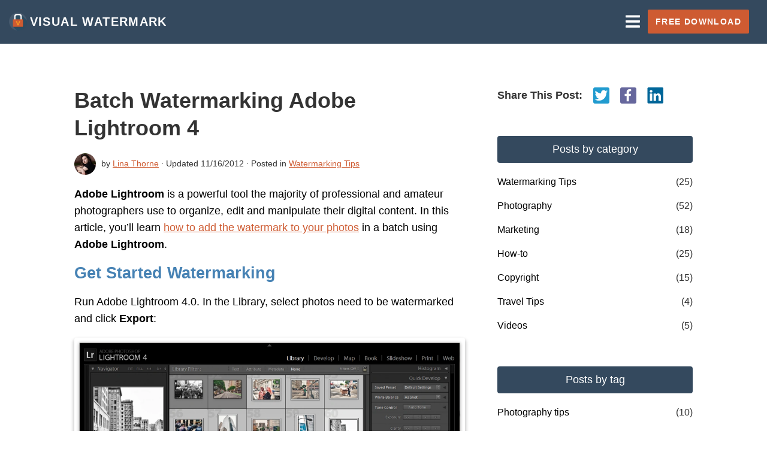

--- FILE ---
content_type: text/html
request_url: https://www.visualwatermark.com/blog/2012/11/16/batch-watermark-lightroom-4/
body_size: 18922
content:
<!DOCTYPE html><html lang=en><head><meta charset=UTF-8><meta content="width=device-width,initial-scale=1" name=viewport><title>Batch Watermarking Adobe Lightroom 4 | www.VisualWatermarking.com</title><meta name=description content="In this article, you’ll learn how to add the watermark to your photos in a batch using Adobe Lightroom."><meta name=google-site-verification content=TpgpfePILWbcUiF7ICTjnCWir_639M4jJJR3pi-94Mg><link rel=canonical href=https://www.visualwatermark.com/blog/2012/11/16/batch-watermark-lightroom-4/ ><link rel=alternate hreflang=en href=https://www.visualwatermark.com/blog/2012/11/16/batch-watermark-lightroom-4/ ><link rel=alternate hreflang=de href=https://www.visualwatermark.com/de/blog/2012/11/16/batch-watermark-lightroom-4/ ><link rel=alternate hreflang=es href=https://www.visualwatermark.com/es/blog/2012/11/16/batch-watermark-lightroom-4/ ><link rel=alternate hreflang=nl href=https://www.visualwatermark.com/nl/blog/2012/11/16/batch-watermark-lightroom-4/ ><link rel=author href=https://plus.google.com/+Visualwatermark><link rel=alternate type=application/rss+xml title="Visual Watermark Blog" href=/feed.xml><link href=/images/logo.png rel="shortcut icon"><link rel=preconnect href=https://www.google-analytics.com><link rel=preconnect href=https://googleads.g.doubleclick.net><link rel=preconnect href=https://www.googleadservices.com><link rel=preconnect href=https://www.googletagmanager.com><script>var currentLocale = "en";
    var watermarkPhotosText = "Watermark Photos";</script><style>html{font-family:sans-serif;-ms-text-size-adjust:100%;-webkit-text-size-adjust:100%}body{margin:0}article,footer,header,section{display:block}video{display:inline-block;vertical-align:baseline}a{background-color:transparent}a:active,a:hover{outline:0}b,strong{font-weight:bold}h1{font-size:2em;margin:0.67em 0}small{font-size:80%}img{border:0}svg:not(:root){overflow:hidden}input,textarea{color:inherit;font:inherit;margin:0}html input[type="button"]{-webkit-appearance:button;cursor:pointer}input::-moz-focus-inner{border:0;padding:0}input{line-height:normal}textarea{overflow:auto}*{-webkit-box-sizing:border-box;-moz-box-sizing:border-box;box-sizing:border-box}*:before,*:after{-webkit-box-sizing:border-box;-moz-box-sizing:border-box;box-sizing:border-box}html{font-size:10px;-webkit-tap-highlight-color:rgba(0,0,0,0)}body{font-family:"Helvetica Neue",Helvetica,Arial,sans-serif;font-size:14px;line-height:1.42857143;color:#333;background-color:#fff}input,textarea{font-family:inherit;font-size:inherit;line-height:inherit}a{color:#337ab7;text-decoration:none}a:hover,a:focus{color:#23527c;text-decoration:underline}a:focus{outline:5px auto -webkit-focus-ring-color;outline-offset:-2px}img{vertical-align:middle}.container{margin-right:auto;margin-left:auto;padding-left:15px;padding-right:15px}@media (min-width:768px){.container{width:750px}}@media (min-width:992px){.container{width:970px}}@media (min-width:1200px){.container{width:1170px}}.row{margin-left:-15px;margin-right:-15px} .col-sm-3, .col-sm-4, .col-sm-5, .col-sm-12{position:relative;min-height:1px;padding-left:15px;padding-right:15px}@media (min-width:768px){ .col-sm-3, .col-sm-4, .col-sm-5, .col-sm-12{float:left}.col-sm-12{width:100%}.col-sm-5{width:41.66666667%}.col-sm-4{width:33.33333333%}.col-sm-3{width:25%}}.alert{padding:15px;margin-bottom:20px;border:1px solid transparent;border-radius:4px}.container:before,.container:after,.row:before,.row:after{content:" ";display:table}.container:after,.row:after{clear:both}body {
  margin: 0;
  font-family: "Segoe UI", "San Francisco", sans-serif;
  -webkit-font-smoothing: antialiased;
  text-rendering: optimizeLegibility;
}
section h1,
section h2,
section h3,
section .h3 {
  font-family: "Trebuchet MS", sans-serif;
  font-weight: bold;
  font-style: normal;
  margin-top: 0;
  margin-bottom: 18px;
}
section h1,
section .h1 {
  font-size: 54px;
  margin-bottom: 27px;
}
section h2,
section .h2 {
  font-size: 36px;
  line-height: 110%;
  margin-bottom: 27px;
}
section h3,
section .h3 {
  font-size: 22.5px;
  line-height: 110%;
}
section p {
  margin-top: 0;
}
section ol {
  padding-left: 18px;
}
input,
button,
select,
textarea {
  color: black;
}
a {
  -webkit-transition: all 0.2s;
  -moz-transition: all 0.2s;
  -o-transition: all 0.2s;
  transition: all 0.2s;
  color: #ce5b32;
  text-decoration: underline;
}
* {
  -webkit-box-sizing: border-box;
  -moz-box-sizing: border-box;
  box-sizing: border-box;
}

canvas,
video {
  display: inline-block;
  vertical-align: baseline;
}
video {
  object-fit: contain;
  cursor: pointer;
}
table {
  margin: 0 auto 18px auto;
  overflow: auto;
  width: 100%;
}
@media (max-width: 1200px) {
  .blog-image {
    margin-bottom: 0;
  }
}

.part.blog-content .post-body > video {
  margin: 0 0 18px 0;
  max-width: 768px;
  width: 100%;
  height: auto;
  border-radius: 4px;
}

.part.blog-content .post-body > p > img {
  margin: 0;
  max-width: 768px;
  width: 100%;
  height: auto;
  border-radius: 4px;
  box-shadow: 0 4px 5px 2px rgba(0, 0, 0, 0.1);
}

.part.blog-content .post-body > img {
  margin: 0 0 18px 0;
  max-width: 768px;
  width: 100%;
  height: auto;
  border-radius: 4px;
  box-shadow: 0 4px 5px 2px rgba(0, 0, 0, 0.1);
}
.part {
  width: 100%;
  padding: 72px 0;
  position: relative;
  overflow: hidden;
  line-height: 28px;
  text-align: center;
}
.part video {
  max-width: 100%;
}
.part .download {
  margin-top: 80px;
  line-height: 83px;
  color: white;
  font-size: 3em;
  text-align: center;
  font-weight: bold;
  letter-spacing: 0.01em;
  background-color: #ce5b32;
  padding: 0 30px;
  border-radius: 2px;
  -webkit-transition: all 0.2s;
  -moz-transition: all 0.2s;
  -o-transition: all 0.2s;
  transition: all 0.2s;
}
.part .download svg {
  display: inline-block;
  width: 36px;
}
.part .download svg path {
  fill: white;
}
.part .download span,
.part .download a {
  color: white;
  text-decoration: none;
}
.part .download span:hover,
.part .download a:hover {
  text-decoration: none;
}
.part .download:hover {
  background-color: #eb6839;
  color: white;
}
.button-hovered:hover {
  opacity: 0.7 !important;
}
input,
select,
textarea {
  border: none;
}
.page-header {
  position: fixed;
  z-index: 10;
  width: 100%;
  top: 0;
  padding: 15px 0;
  border-bottom-width: 0;
  background-color: #34495e;
  transition: top 100ms linear;
  margin: 0;
  overflow: visible;
  max-height: 100vh;
  font-family: "Trebuchet MS", sans-serif;
}
.page-header + *:not(script),
.page-header + script + *:not(script) {
  margin-top: 73px;
}
.vertical-menu-visible .page-header {
  -webkit-box-shadow: 0 3px 5px 2px rgba(0, 0, 0, 0.2);
  -moz-box-shadow: 0 3px 5px 2px rgba(0, 0, 0, 0.2);
  box-shadow: 0 3px 5px 2px rgba(0, 0, 0, 0.2);
}
.vertical-menu-visible .page-header .top-menu .vertical-menu {
  margin: 20px 0 0 20px;
  max-height: calc(100vh - 110px);
}
.vertical-menu-visible .page-header .top-menu .menu-control-button #vertical-menu-icon .open {
  opacity: 0;
}
.vertical-menu-visible .page-header .top-menu .menu-control-button #vertical-menu-icon .close {
  opacity: 1;
}
@media (max-height: 780px) {
  .vertical-menu-visible .page-header .top-menu .vertical-menu {
    overflow-y: auto;
  }
}
.top-menu {
  max-width: 100%;
  color: white;
  text-transform: uppercase;
  letter-spacing: 0.1em;
  padding: 0 15px;
  min-height: 43px;
}
.top-menu .product-logo {
  height: 40px;
  white-space: nowrap;
  display: flex;
  flex-direction: row;
  justify-content: flex-start;
  align-items: center;
}
.top-menu .product-logo a {
  color: white;
  text-align: left;
  font-weight: bold;
  float: left;
  font-size: 24px;
  line-height: 40px;
  text-decoration: none;
  white-space: nowrap;
  transition: none;
  display: flex;
  flex-direction: row;
  justify-content: flex-start;
  align-items: center;
}
.top-menu .product-logo img {
  width: 40px;
  height: 40px;
  margin-right: 4.5px;
}
.top-menu .product-logo.small a {
  font-size: 20px;
}
.top-menu .product-logo.small img {
  width: 30px;
  height: 30px;
}
.top-menu .desktop-nav {
  display: flex;
  flex-direction: row;
  justify-content: space-between;
  align-items: center;
  max-width: 100%;
  height: 42px;
}
.top-menu .desktop-nav .menu-container {
  display: flex;
  justify-content: flex-end;
  align-items: center;
}
.top-menu .menu {
  padding: 0 0 0 20px;
  min-width: 500px;
  line-height: 34px;
  display: flex;
  justify-content: flex-end;
  flex-wrap: nowrap;
}
.top-menu .menu-item {
  padding: 0 13px;
  font-size: 1em;
  font-weight: bold;
  float: right;
  text-decoration: none;
  display: inline-block;
  position: relative;
  cursor: pointer;
}
.top-menu .menu-item span {
  color: white;
  text-decoration: none;
  border-top-style: solid;
  border-top-width: 4px;
  border-top-color: transparent;
  line-height: 38px;
  display: inline-block;
  white-space: nowrap;
  width: 100%;
  -webkit-transition: all 0.2s;
  -moz-transition: all 0.2s;
  -o-transition: all 0.2s;
  transition: all 0.2s;
}
.top-menu .menu-item span i {
  font-size: 70%;
  line-height: 100%;
  opacity: 0.6;
}
.top-menu .menu-item .nested-menu {
  display: none;
  position: absolute;
  left: 0;
  top: 30px;
  z-index: 1;
  margin: 0;
  padding: 0;
  background-color: #34495e;
  flex-direction: column;
  box-shadow: 0 6px 3px 3px rgba(0, 0, 0, 0.1);
  transition: opacity 0.3s;
  min-width: 100%;
}
.top-menu .menu-item .nested-menu .nested-menu-item {
  margin: 5px 0;
  font-size: 1em;
  font-weight: bold;
  border-left: 4px solid transparent;
  float: none;
  white-space: nowrap;
  text-align: left;
  color: white;
  padding: 5px 20px;
  text-decoration: none;
}
.top-menu .menu-item .nested-menu .nested-menu-item:hover {
  border-left-color: white;
}
.top-menu .menu-item .nested-menu .nested-menu-item.menu-item-selected {
  border-left-color: white;
}
.top-menu .menu-item .nested-menu .nested-menu-item img {
  width: 16px;
  height: 16px;
  margin: -3px 16px 0 0;
}
.top-menu .menu-item.visible-nested .nested-menu {
  display: flex;
}
.top-menu .menu-item:not(.download-menu-item):last-child {
  padding-left: 0;
}
.top-menu .menu-item:hover span {
  border-top-color: white;
}
.top-menu .menu-item:hover .nested-menu {
  display: flex;
}
.top-menu .menu-item:not(.menu-item-selected).visible-nested:hover span {
  border-top-color: transparent;
}
.top-menu .menu-item.hidden {
  display: none;
}
.top-menu .menu-item-selected span {
  border-top-color: white;
}
.top-menu .menu-item.download-menu-item {
  background-color: #ce5b32;
  margin-top: 1px;
  margin-left: 15px;
  border-radius: 2px;
  height: 40px;
  line-height: 40px;
  display: inline-block;
  color: white;
}
.top-menu .menu-item.download-menu-item span {
  border-top-color: transparent;
  border-top-style: none;
}
.top-menu .menu-item.download-menu-item:hover {
  background-color: #eb6839;
}
.top-menu .menu-control-button {
  display: none;
  flex-direction: row;
  justify-content: flex-end;
  align-items: center;
}
.top-menu .menu-control-button .menu-item {
  line-height: 40px;
  cursor: pointer;
  float: right;
}
.top-menu .menu-control-button .menu-item.download-menu-item {
  margin-top: 0;
  margin-left: 0;
  margin-right: 15px;
}
.top-menu .menu-control-button i {
  font-size: 22px;
  padding-top: 9px;
}
.top-menu .menu-control-button #vertical-menu-icon {
  position: relative;
  width: 50px;
  height: 40px;
}
.top-menu .menu-control-button #vertical-menu-icon svg {
  position: absolute;
  left: 50%;
  top: 50%;
  transform: translate(-50%, -50%);
  transition: opacity linear 100ms;
}
.top-menu .menu-control-button #vertical-menu-icon .open {
  width: 24px;
  height: 34.42px;
}
.top-menu .menu-control-button #vertical-menu-icon .close {
  width: 24px;
  height: 38.39px;
  opacity: 0;
}
.top-menu .vertical-menu {
  display: flex;
  overflow-x: hidden;
  overflow-y: auto;
  margin: 0 0 0 20px;
  max-height: 0;
  text-align: left;
  flex-direction: column;
  transition: max-height linear 200ms, margin linear 200ms;
}
.top-menu .vertical-menu .menu-item {
  margin: 5px 0;
  padding: 5px 10px;
  font-size: 1em;
  font-weight: normal;
  border-left: 4px solid transparent;
  float: none;
  white-space: normal;
  display: inline-block;
  text-decoration: none;
  color: white;
}
.top-menu .vertical-menu .menu-item:hover {
  border-left-color: white;
}
.top-menu .vertical-menu .menu-item:not(.download-menu-item):last-child {
  padding-left: 5px;
}
.top-menu .vertical-menu .menu-item.selected {
  border-left-color: white;
}
.top-menu .vertical-menu .menu-item.nested {
  margin-left: 20px;
}
.top-menu .vertical-menu .menu-item.nested img {
  width: 16px;
  height: 16px;
  margin: -3px 16px 0 0;
}
.top-menu .vertical-menu .menu-item.download-menu-item {
  align-self: flex-start;
  height: 40px;
  line-height: 30px;
}
@media (max-width: 800px) {
  .top-menu .menu {
    display: none;
  }
  .top-menu .menu-control-button {
    display: inline-flex;
  }
}
.top-menu.collapsed .menu {
  display: none;
}
.top-menu.collapsed .menu-control-button {
  display: inline-flex;
}
@media (max-width: 600px) {
  .top-menu .menu-control-button .menu-item.download-menu-item {
    display: none;
  }
}
@media (max-width: 420px) {
  .top-menu .product-logo a {
    font-size: 18px;
  }
  .top-menu .product-logo img {
    width: 25px;
    height: 25px;
  }
}
.watermarking .headline {
  color: #303030;
}
.footer-part {
  background-color: #34495e;
  color: #ffffff;
  text-align: left;
}
.footer-part a {
  color: #ffffff;
  cursor: pointer;
  display: inline;
  font-size: 16px;
  font-weight: normal;
  text-align: left;
  text-decoration: underline;
  -webkit-transition: all 0.2s;
  -moz-transition: all 0.2s;
  -o-transition: all 0.2s;
  transition: all 0.2s;
}
.footer-part a:hover {
  color: #eb6839;
}
.footer-part ul {
  padding-left: 0;
}
.footer-part .footer-copyright-info {
  color: white;
  font-size: 16px;
  text-align: left;
}
.footer-part .links-block {
  font-weight: bold;
  margin-top: 20px;
  margin-bottom: 10px;
}
.footer-part .links-block li {
  clear: both;
  color: white;
  list-style-type: none;
  margin-bottom: 12px;
  text-align: left;
}
.footer-part .right-footer-title {
  color: #ffffff;
  font-weight: bold;
}
.footer-part ul.languages-selector li {
  display: inline-block;
  margin: 0 12px 12px 0;
}
.footer-part ul.languages-selector li.selected a {
  font-weight: bold;
  text-decoration: none;
}
.footer-part .social-links {
  margin: 15px 0;
}
.footer-part .social-links .social-icon {
  display: inline-block;
  width: 48px;
  height: 48px;
  line-height: 48px;
  border-radius: 50%;
  margin-left: 10px;
  opacity: 0.7;
  -webkit-transition: all 0.2s;
  -moz-transition: all 0.2s;
  -o-transition: all 0.2s;
  transition: all 0.2s;
}
.footer-part .social-links .social-icon:first-child {
  margin-left: 0;
}
.footer-part .social-links .social-icon a {
  display: block;
}
.footer-part .social-links .social-icon a img {
  border: 0;
}
.footer-part .social-links .social-icon:hover {
  opacity: 1;
}
.footer-part h3,
.footer-part .h3 {
  font-weight: bold;
  font-size: 18px;
}
@media (max-width: 1000px) {
  .footer-part .container {
    width: 100%;
  }
}
@media (max-width: 768px) {
  .footer-part .links-block ul {
    padding-left: 0;
  }
  .footer-part h3,
  .footer-part .h3 {
    margin-top: 36px;
  }
  .footer-part .footer-contact:first-child h3,
  .footer-part .footer-contact:first-child .h3 {
    margin-top: 18px;
  }
}
.blog-content {
  background-color: white;
  padding: 72px 18px;
  text-align: center;
}
.blog-content .post-navigation {
  margin-top: 18px;
}
.blog-content .post-navigation .post-left-nav {
  float: left;
}
.blog-content .post-navigation .post-right-nav {
  float: right;
}
.blog-content .post-navigation a {
  color: white;
  text-decoration: none;
}
.blog-content .post-navigation a .nav-button {
  line-height: 18px;
  background-color: #777777;
  font-weight: bold;
  letter-spacing: 0.1em;
  padding: 14px 22px;
  border-radius: 4px;
  font-size: 18px;
  -webkit-transition: all 0.2s;
  -moz-transition: all 0.2s;
  -o-transition: all 0.2s;
  transition: all 0.2s;
}
.comments-and-shares-footer {
  background-color: #fbfbfb;
  border-top: 1px solid #ebebeb;
  padding-top: 40px;
}
.comments-and-shares-footer .post-comments {
  padding: 40px 5%;
  text-align: center;
}
.comments-and-shares-footer .post-comments .comments-container {
  display: inline-block;
  max-width: 640px;
  width: 100%;
}
.share-buttons {
  text-align: left;
  max-width: 640px;
  display: flex;
  flex-direction: row;
  align-items: center;
}
@media (max-width: 400px) {
  .share-buttons {
    text-align: center;
  }
}
.share-buttons > span {
  margin-right: 18px;
  font-weight: bold;
  font-size: 18px;
}
.share-buttons > a {
  margin: 0 18px 0 0;
  text-decoration: none;
  width: 27px;
  height: 27px;
}
.share-buttons > a:last-child {
  margin: 0;
}
.share-buttons > a svg {
  width: 27px;
  height: 27px;
}
.post-body .share-buttons {
  margin: 36px 0 0 0;
  padding-top: 36px;
  border-top: 1px solid #ecf0f1;
}
.post {
  display: flex;
  flex-direction: column;
  margin-bottom: 54px;
}
.post .post-head {
  margin-bottom: 18px;
}
.post .post-head > img {
  border-radius: 4px;
}
.post .post-head .post-title {
  margin: 0 0 18px 0;
  line-height: 1.29em;
  font-size: 36px;
  font-weight: bold;
  text-align: left;
  padding: 0;
}
@media (max-width: 640px) {
  .post .post-head .post-title {
    font-size: 27px;
  }
}
.post .post-head .post-title a {
  color: #333333;
  text-decoration: none;
}
.post .post-head .post-title:only-child {
  margin-bottom: 0;
}
.post .post-head .post-author {
  text-align: left;
  line-height: 36px;
}
.post .post-head .post-author img {
  max-width: 36px;
  margin: 0 5px 0 0;
}
.post .post-head .post-author .category-link {
  margin-right: 5px;
}
.post .post-body {
  color: black;
  font-size: 18px;
  line-height: 28px;
  text-align: left;
}
.post .post-body h1,
.post .post-body h2,
.post .post-body h3,
.post .post-body .h1,
.post .post-body .h2,
.post .post-body .h3 {
  max-width: 100%;
  text-align: left;
  margin-top: 18px;
  margin-bottom: 18px;
}
.post .post-body h2 {
  margin-top: 18px;
  font-weight: bold;
  text-align: left;
  font-size: 27px;
  line-height: 1.2;
  color: steelblue;
}
.post .post-body h3,
.post .post-body .h3 {
  margin-top: 24px;
  font-weight: bold;
  text-align: left;
  font-size: 20px;
  line-height: 1.2;
}
.post .post-body p {
  margin: 0 0 18px 0;
}
.post .post-body li {
  text-align: left;
  margin-left: 40px;
  margin-bottom: 18px;
  word-break: break-word;
}
.post .post-body li p {
  margin: 0;
}
.post .post-body li ol,
.post .post-body li ul {
  margin: 18px 0 0 0;
}
@media (max-width: 414px) {
  .post .post-body li {
    margin-right: 10px;
  }
}
@media (max-width: 830px) {
  .post .post-body li {
    text-align: left;
    width: 90%;
  }
}
@media (max-width: 545px) {
  .post .post-body li {
    text-align: left;
    width: 80%;
  }
}
.post .post-body ul,
.post .post-body ol {
  margin: 0 0 18px 0;
  padding-left: 0;
}
@media (max-width: 400px) {
  .post .post-body ul,
  .post .post-body ol {
    padding-inline-start: 0;
  }
}
.post .post-body .blog-image > img,
.post .post-body .blog-image > a > img {
  margin: 0 0 18px 0;
  max-width: 768px;
  width: 100%;
  height: auto;
  border-radius: 4px;
  box-shadow: 0 4px 5px 2px rgba(0, 0, 0, 0.2);
}
@media (max-width: 400px) {
  .post .post-body .blog-image > img,
  .post .post-body .blog-image > a > img {
    border-radius: 0;
  }
}
.post .post-body .blog-image > a {
  display: inline-block;
}
.post .post-body .blog-button {
  background-color: #363C4C;
  color: #fff;
  cursor: pointer;
  display: inline-block;
  padding: 11px 19px;
  font-family: "Segoe UI", "San Francisco", sans-serif;
  font-size: 16px;
  font-weight: bold;
  line-height: 24px;
  letter-spacing: 0.1em;
  text-decoration: none;
  -webkit-transition: all 0.2s;
  -moz-transition: all 0.2s;
  -o-transition: all 0.2s;
  transition: all 0.2s;
}
.post .post-body .blog-button:hover {
  background-color: #4c546b;
}
.post .post-body table {
  border-collapse: collapse;
  width: 100%;
}
.post .post-body li img {
  margin-top: 10px;
  width: 100%;
  max-width: 600px;
  height: auto;
}
.post .post-body img {
  max-width: 653px;
  height: auto;
}
@keyframes placeholder-shimmer {
  0% {
    background-position: -468px 0;
  }
  100% {
    background-position: 468px 0;
  }
}
@media (max-width: 1200px) {
  .part {
    padding-top: 40px;
  }
  .part .download {
    margin-top: 40px;
  }
  .part p + .row .download {
    margin-top: 20px;
  }
  .part:first-child {
    padding-top: 20px;
  }
  section.part {
    padding: 40px 0;
  }
  .post-comments {
    padding: 40px 5% 40px 5% !important;
  }
}
@media (max-width: 600px) {
  .part .download {
    font-size: 25px;
    line-height: 50px;
    padding: 0 25px;
  }
  .part .download svg {
    width: 25px;
  }
}
@media (max-width: 400px) {
  .part .download {
    font-size: 20px;
    line-height: 44px;
    padding: 0 22px;
  }
  .part .download svg {
    width: 22px;
  }
}
@media (max-width: 330px) {
  .part .download {
    font-size: 20px;
    line-height: 40px;
    padding: 0 20px;
  }
  .part .download svg {
    width: 20px;
  }
}
.all-built-in-logos-container {
  display: none;
}
.built-in-logos-flip-container {
  perspective: 1000px;
}
.built-in-logos-flip-container,
.built-in-logos-flip-container .front,
.built-in-logos-flip-container .back {
  width: 100%;
  height: 200px;
}
.built-in-logos-flip-container .front svg,
.built-in-logos-flip-container .back svg {
  max-width: 200px;
  height: auto;
  max-height: 200px;
}
.built-in-logos-flip-container .front,
.built-in-logos-flip-container .back {
  backface-visibility: hidden;
  position: absolute;
  top: 0;
  left: 0;
  cursor: pointer;
}
.built-in-logos-flip-container .front {
  z-index: 2;
  /* for firefox 31 */
  transform: rotateY(0deg);
}
.built-in-logos-flip-container .back {
  transform: rotateY(180deg);
}
.built-in-fonts-flip-container {
  perspective: 1000px;
  margin-top: 20px;
}
.built-in-fonts-flip-container,
.built-in-fonts-flip-container .front,
.built-in-fonts-flip-container .back {
  width: 100%;
  height: 200px;
}
.built-in-fonts-flip-container .front img,
.built-in-fonts-flip-container .back img {
  max-width: 200px;
  height: auto;
}
.built-in-fonts-flip-container .front,
.built-in-fonts-flip-container .back {
  backface-visibility: hidden;
  position: absolute;
  top: 0;
  left: 0;
  cursor: pointer;
}
.built-in-fonts-flip-container .front {
  z-index: 2;
  /* for firefox 31 */
  transform: rotateY(0deg);
}
.built-in-fonts-flip-container .back {
  transform: rotateY(180deg);
}
/* loading indicator */
@keyframes lds-ring {
  0% {
    transform: rotate(0deg);
  }
  100% {
    transform: rotate(360deg);
  }
}
a.download-button {
  text-decoration: none;
  color: white;
  font-size: 2em;
  text-align: center;
  font-weight: bold;
  letter-spacing: 0.01em;
  background-color: #ce5b32;
  padding: 15px 30px;
  border-radius: 2px;
  display: inline-block;
  width: auto;
}
a.download-button:hover {
  background-color: #eb6839;
}
.tool {
  text-decoration: none;
  background: rgba(0, 0, 0, 0.05);
  display: inline-flex;
  padding: 10px;
  box-shadow: 0 2px 5px rgba(0, 0, 0, 0.3);
  border-radius: 10px;
}
.tool:hover {
  color: #ce5b32;
  text-decoration: none;
}
.tool svg {
  width: 20px;
  height: auto;
  color: black;
}
.tool .header {
  font-weight: 600;
  font-size: 18px;
  margin-left: 10px;
  color: black;
}
.tool .header:hover {
  color: #ce5b32;
}
@media (max-width: 360px) {
  .tool .header {
    font-size: 16px;
  }
}
@media (max-width: 320px) {
  .tool .header {
    font-size: 14px;
  }
}
@media (max-width: 280px) {
  .tool .header {
    font-size: 12px;
  }
}
.mb-1 {
  margin-bottom: 18px !important;
}
.button {
  background-color: #ce5b32;
  border-radius: 4px;
  color: white;
  cursor: pointer;
  display: inline-flex;
  flex-direction: row;
  align-items: center;
  font-family: "Segoe UI", "San Francisco", sans-serif;
  font-size: 18px;
  padding: 9px 14px;
  line-height: 1.2;
  font-weight: bold;
  letter-spacing: 0.01em;
  margin-bottom: 18px;
  text-decoration: none !important;
  text-align: left;
  flex-basis: auto;
  -webkit-transition: all 0.2s;
  -moz-transition: all 0.2s;
  -o-transition: all 0.2s;
  transition: all 0.2s;
}
.button:hover {
  background-color: #eb6839;
  color: white;
}
.button i {
  margin-right: 4.5px;
}
.button svg {
  display: inline-block;
  height: 18px;
  margin-right: 9px;
  flex-shrink: 0;
  flex-grow: 0;
  -webkit-transition: all 0.2s;
  -moz-transition: all 0.2s;
  -o-transition: all 0.2s;
  transition: all 0.2s;
}
.button svg path {
  fill: white;
  height: 18px;
}
center > .button {
  margin: 36px 0 18px 0;
}
img.shadow {
  box-shadow: 0 3px 5px 2px rgba(0, 0, 0, 0.2);
}
.content-with-right-sidebar {
  display: flex;
  flex-direction: row;
  max-width: 1032px !important;
  margin-left: auto;
  margin-right: auto;
}
@media (max-width: 1080px) {
  .content-with-right-sidebar {
    max-width: 100% !important;
    margin-left: 36px;
    margin-right: 36px;
  }
}
@media (max-width: 640px) {
  .content-with-right-sidebar {
    margin-left: 9px;
    margin-right: 9px;
  }
}
.content-with-right-sidebar > .content {
  flex: 2;
}
.content-with-right-sidebar > .sidebar {
  flex: 1;
  margin-left: 54px;
}
.content-with-right-sidebar > .sidebar a.sidebar-header {
  text-decoration: none;
  display: block;
}
.content-with-right-sidebar > .sidebar a.sidebar-header h3,
.content-with-right-sidebar > .sidebar a.sidebar-header .h3 {
  margin-top: 0;
}
.content-with-right-sidebar > .sidebar h3.sidebar-header,
.content-with-right-sidebar > .sidebar .h3.sidebar-header,
.content-with-right-sidebar > .sidebar a.sidebar-header {
  margin-bottom: 18px;
  margin-top: 54px;
}
.content-with-right-sidebar > .sidebar h3.sidebar-header:first-child,
.content-with-right-sidebar > .sidebar .h3.sidebar-header:first-child,
.content-with-right-sidebar > .sidebar a.sidebar-header:first-child {
  margin-top: 0;
}
.content-with-right-sidebar > .sidebar h3.sidebar-header,
.content-with-right-sidebar > .sidebar .h3.sidebar-header,
.content-with-right-sidebar > .sidebar a.sidebar-header h3,
.content-with-right-sidebar > .sidebar a.sidebar-header .h3 {
  background-color: #34495e;
  color: white;
  padding: 9px;
  font-size: 18px;
  line-height: 1.5em;
  border-radius: 4px;
  font-weight: normal;
  text-align: center;
  text-decoration: none;
  white-space: nowrap;
  overflow: hidden;
  text-overflow: ellipsis;
}
.content-with-right-sidebar > .sidebar .categories {
  padding-left: 0;
  text-align: left;
}
.content-with-right-sidebar > .sidebar .categories .cat-item {
  font-size: 16px;
  margin-bottom: 12px;
  display: flex;
  flex-direction: row;
  justify-content: space-between;
}
.content-with-right-sidebar > .sidebar .categories .cat-item a {
  color: black;
  text-decoration: none;
  flex: 2;
}
.content-with-right-sidebar > .sidebar .categories .cat-item a:hover {
  color: #ce5b32;
}
@media (max-width: 990px) {
  .content-with-right-sidebar {
    flex-direction: column;
  }
  .content-with-right-sidebar > .content {
    max-width: 640px;
    margin-left: auto;
    margin-right: auto;
  }
  .content-with-right-sidebar > .sidebar {
    margin-left: 0;
    margin-top: 36px;
  }
}
.fb-page {
  background-image: url("/images/posts/facebook-background.jpeg");
  background-size: cover;
  background-position: center;
  position: relative;
  width: 100%;
  height: 130px;
  border-radius: 4px;
}
.fb-page .shade {
  background: linear-gradient(to bottom, rgba(0, 0, 0, 0.7) 0%, rgba(0, 0, 0, 0) 70%);
  position: absolute;
  left: 0;
  right: 0;
  top: 0;
  bottom: 0;
  border-radius: 4px;
}
.fb-page .logo {
  width: 54px;
  height: 54px;
  position: absolute;
  left: 8px;
  top: 8px;
  border: 2px solid #fff;
  box-shadow: 0 1px 6px rgba(0, 0, 0, 0.5);
}
.fb-page .page-title {
  font-family: Helvetica, Arial, sans-serif;
  font-size: 18px;
  font-weight: 500;
  line-height: 24.44px;
  max-width: 233px;
  overflow: hidden;
  color: #fff;
  text-shadow: 0 2px 4px rgba(0, 0, 0, 0.9);
  text-decoration: none;
  position: absolute;
  left: 66px;
  top: 8px;
}
.fb-page .page-title:hover {
  text-decoration: underline;
}
.fb-page .followers {
  color: #fff;
  text-shadow: 0 2px 4px rgba(0, 0, 0, 0.9);
  font-size: 12px;
  line-height: 1.358;
  overflow: hidden;
  text-overflow: ellipsis;
  white-space: nowrap;
  position: absolute;
  left: 66px;
  top: 31.5px;
}
.fb-page .follow-button {
  position: absolute;
  left: 8px;
  top: 98px;
  border-radius: 2px;
  box-sizing: content-box;
  font-size: 12px;
  -webkit-font-smoothing: antialiased;
  font-weight: bold;
  justify-content: center;
  padding: 0 8px;
  text-align: center;
  text-shadow: none;
  vertical-align: middle;
  background-color: #f5f6f7;
  color: #4b4f56;
  background-clip: padding-box;
  border: 1px solid rgba(0, 0, 0, 0.12);
  line-height: 22px;
  transition: 200ms cubic-bezier(0.08, 0.52, 0.52, 1) background-color, 200ms cubic-bezier(0.08, 0.52, 0.52, 1) box-shadow, 200ms cubic-bezier(0.08, 0.52, 0.52, 1) transform;
  text-decoration: none;
  display: flex;
  flex-direction: row;
  align-items: center;
}
.fb-page .follow-button:hover {
  background-color: #ebedf0;
}
.fb-page .follow-button i {
  background-image: url(/images/posts/facebook-icons.png);
  background-size: auto;
  background-repeat: no-repeat;
  display: inline-block;
  height: 12px;
  width: 12px;
  margin-right: 4px;
}
.sidebar-recent-post {
  display: block;
  margin-bottom: 18px;
  width: 100%;
  min-height: 108px;
  background-color: #ecf0f1;
  position: relative;
  text-decoration: none;
  border-radius: 4px;
  box-shadow: 0 4px 5px 2px rgba(0, 0, 0, 0.1);
}
.sidebar-recent-post:last-child {
  margin-bottom: 0;
}
.sidebar-recent-post .cover {
  position: absolute;
  left: 0;
  right: 0;
  top: 0;
  bottom: 0;
  background: linear-gradient(to bottom, rgba(0, 0, 0, 0) 0%, rgba(0, 0, 0, 0.9) 70%);
  border-radius: 4px;
}
.sidebar-recent-post h3,
.sidebar-recent-post .h3 {
  font-size: 16.2px;
  line-height: 1.3em;
  text-decoration: none;
  color: white;
  position: absolute;
  left: 9px;
  right: 9px;
  bottom: 9px;
  margin: 0;
  text-align: left;
  text-shadow: 0 2px 4px rgba(0, 0, 0, 0.9);
  max-height: 80%;
  overflow: hidden;
  text-overflow: ellipsis;
}
#recent-comments,
#recent-comments-header {
  display: none;
}
#recent-comments {
  display: flex;
  flex-direction: column;
  text-align: left;
}
#recent-comments > a {
  color: black;
  text-decoration: none;
}
#recent-comments > a img {
  margin: 7px 9px 9px 0;
  float: left;
}
#recent-comments > span {
  color: #b1c2c6;
  display: block;
  margin-bottom: 18px;
}
.text-bold {
  font-weight: bold !important;
}
.d-flex {
  display: flex !important;
}
.flex-row {
  flex-direction: row !important;
}
.flex-wrap {
  flex-wrap: wrap !important;
}
.mr-1 {
  margin-right: 18px !important;
}
.mb-1 {
  margin-bottom: 18px !important;
}
.tabs-header {
  border-bottom: 1px solid #cfd9db;
  display: flex;
  flex-direction: row;
  justify-content: center;
  overflow-x: auto;
  overflow-y: hidden;
  max-width: 1000px;
}
.tabs-header > a {
  padding: 9px 18px;
  font-size: 18px;
  text-decoration: none;
  color: black;
  margin-bottom: -1px;
  cursor: default;
  display: flex;
  justify-content: center;
  align-items: center;
}
.tabs-header > a:not(.active):hover {
  color: #ce5b32;
  background-color: rgba(236, 240, 241, 0.5);
}
.tabs-header > a.active {
  font-weight: bold;
  background-color: #ecf0f1;
}</style><script type=application/ld+json>{
    "@context": "https://schema.org",
    "@type": "BlogPosting",
    "mainEntityOfPage": {
        "@type": "WebPage",
        "@id": "https://www.visualwatermark.com/blog/2012/11/16/batch-watermark-lightroom-4/"
    },
    "headline": "Batch Watermarking Adobe Lightroom 4",
    "description": "In this article, you’ll learn how to add the watermark to your photos in a batch using Adobe Lightroom.",


    "datePublished": "2012-11-16T00:00:00.000Z",
    "dateModified": "2012-11-16T00:00:00.000Z",

    "author": {
        "@type": "Person",
        "name": "Lina Thorne",
        "image": "https://www.visualwatermark.com/images/lina-thorne-1.webp",
        "url": "https://www.visualwatermark.com/about-author/"
    },
    "publisher": {
        "@type": "Organization",
        "name": "Visual Watermark",
        "logo": {
            "@type": "ImageObject",
            "url": "https://www.visualwatermark.com/images/logo.png",
            "width": 84,
            "height": 84
        }
    }
}</script></head><body class=blog-post-page><div id=page-header class=page-header><div class=top-menu><div class=desktop-nav><div class=logo><div class=product-logo><a href=/ ><img alt="Visual Watermark" src=/images/logo.png> Visual Watermark</a></div></div><div class=menu-container><div class=menu><a class=menu-item href=/ ><span>Watermark Photos</span></a> <a class=menu-item href=/video-watermark/ ><span>Watermark Videos</span></a> <a class=menu-item href=/add-watermark-to-pdf/ ><span>Watermark PDF</span></a><div class="parent menu-item" data-href=#><a href=#><span>More Tools&nbsp;<i>&#x25BC;</i></span></a><div class=nested-menu><a class=nested-menu-item href=/how-to-watermark-photos/ ><img src=/images/tool-icons/watermark.svg loading=lazy>Watermark Online</a> <a class=nested-menu-item href=/crop-image-online/ ><img src=/images/tool-icons/crop.svg loading=lazy>Crop Images Online</a> <a class=nested-menu-item href=/compress-photos/ ><img src=/images/tool-icons/compress.svg loading=lazy>Compress Photos</a> <a class=nested-menu-item href=/image-resizer/ ><img src=/images/tool-icons/resize.svg loading=lazy>Resize Image Online</a> <a class=nested-menu-item href=/add-text-to-photos/ ><img src=/images/tool-icons/add-text.svg loading=lazy>Add Text To Photo</a> <a class=nested-menu-item href=/add-logo-to-photo/ ><img src=/images/tool-icons/add-logo.svg loading=lazy>Add Logo To Photo</a> <a class=nested-menu-item href=/add-logo-to-video/ ><img src=/images/tool-icons/add-logo.svg loading=lazy>Add Logo To Video</a> <a class=nested-menu-item href=/convert-to-jpg/ ><img src=/images/tool-icons/convert-to-jpg.svg loading=lazy>Convert to JPG</a> <a class=nested-menu-item href=/convert-to-png/ ><img src=/images/tool-icons/convert-to-png.svg loading=lazy>Convert to PNG</a> <a class=nested-menu-item href=/blur-part-of-an-image/ ><img src=/images/tool-icons/blur.svg loading=lazy>Blur Part of an Image</a></div></div><a class=menu-item href=/buy/ ><span>Buy</span></a><div class="parent menu-item" data-href=/support/ ><a href=/support/ ><span>Support&nbsp;<i>&#x25BC;</i></span></a><div class=nested-menu><a class=nested-menu-item href=/support/ >Contact Support Team</a> <a class=nested-menu-item href=/support/restore-key/ >Restore Activation Key</a></div></div><div class="parent menu-item menu-item-selected" data-href=/blog/home/ ><a href=/blog/home/ ><span>Blog&nbsp;<i>&#x25BC;</i></span></a><div class=nested-menu><a class=nested-menu-item href=/blog/home/ >All Posts</a> <a class=nested-menu-item href=/blog/best-apps-to-add-text-to-photos/ >Best Apps To Add Text To Photos</a> <a class=nested-menu-item href=/blog/how-to-watermark-instagram/ >How To Watermark Photos On Instagram</a> <a class=nested-menu-item href=/blog/how-to-watermark-photos-on-android/ >How To Watermark Photos On Android</a> <a class=nested-menu-item href=/blog/how-to-add-a-watermark-in-word/ >How To Add a Watermark in Word</a> <a class=nested-menu-item href=/blog/how-to-add-a-watermark-in-excel/ >How to Add a Watermark in Excel</a> <a class=nested-menu-item href=/blog/what-is-a-watermark/ >What Is a Watermark?</a> <a class=nested-menu-item href=/blog/what-is-a-watermark-on-a-video/ >What Is a Watermark on a Video?</a> <a class=nested-menu-item href=/blog/how-to-make-a-watermark-in-photoshop/ >How to Make a Watermark in Photoshop</a> <a class=nested-menu-item href=/blog/how-to-copyright-a-photo/ >How to Copyright a Photo</a></div></div><a class="menu-item download-menu-item" href=/download/ ><span>Free Download</span></a></div><div class=menu-control-button><div id=vertical-menu-icon class=menu-item><svg xmlns=http://www.w3.org/2000/svg viewBox="0 0 448 512" class=open><path fill=white d="M16 132h416c8.837 0 16-7.163 16-16V76c0-8.837-7.163-16-16-16H16C7.163 60 0 67.163 0 76v40c0 8.837 7.163 16 16 16zm0 160h416c8.837 0 16-7.163 16-16v-40c0-8.837-7.163-16-16-16H16c-8.837 0-16 7.163-16 16v40c0 8.837 7.163 16 16 16zm0 160h416c8.837 0 16-7.163 16-16v-40c0-8.837-7.163-16-16-16H16c-8.837 0-16 7.163-16 16v40c0 8.837 7.163 16 16 16z"></path></svg> <svg xmlns=http://www.w3.org/2000/svg viewBox="0 0 320 512" class=close><path fill=white d="M193.94 256L296.5 153.44l21.15-21.15c3.12-3.12 3.12-8.19 0-11.31l-22.63-22.63c-3.12-3.12-8.19-3.12-11.31 0L160 222.06 36.29 98.34c-3.12-3.12-8.19-3.12-11.31 0L2.34 120.97c-3.12 3.12-3.12 8.19 0 11.31L126.06 256 2.34 379.71c-3.12 3.12-3.12 8.19 0 11.31l22.63 22.63c3.12 3.12 8.19 3.12 11.31 0L160 289.94 262.56 392.5l21.15 21.15c3.12 3.12 8.19 3.12 11.31 0l22.63-22.63c3.12-3.12 3.12-8.19 0-11.31L193.94 256z"></path></svg></div><a class="menu-item download-menu-item" href=/download/ ><span>Free Download</span></a></div></div></div><div class=row><div class=col-sm-12><div class=vertical-menu><a class=menu-item href=/ >Watermark Photos</a><a class=menu-item href=/video-watermark/ >Watermark Videos</a><a class=menu-item href=/add-watermark-to-pdf/ >Watermark PDF</a><a class=menu-item href=#>More Tools:</a><a class="menu-item nested" href=/how-to-watermark-photos/ ><img src=/images/tool-icons/watermark.svg loading=lazy>Watermark Online</a><a class="menu-item nested" href=/crop-image-online/ ><img src=/images/tool-icons/crop.svg loading=lazy>Crop Images Online</a><a class="menu-item nested" href=/compress-photos/ ><img src=/images/tool-icons/compress.svg loading=lazy>Compress Photos</a><a class="menu-item nested" href=/image-resizer/ ><img src=/images/tool-icons/resize.svg loading=lazy>Resize Image Online</a><a class="menu-item nested" href=/add-text-to-photos/ ><img src=/images/tool-icons/add-text.svg loading=lazy>Add Text To Photo</a><a class="menu-item nested" href=/add-logo-to-photo/ ><img src=/images/tool-icons/add-logo.svg loading=lazy>Add Logo To Photo</a><a class="menu-item nested" href=/add-logo-to-video/ ><img src=/images/tool-icons/add-logo.svg loading=lazy>Add Logo To Video</a><a class="menu-item nested" href=/convert-to-jpg/ ><img src=/images/tool-icons/convert-to-jpg.svg loading=lazy>Convert to JPG</a><a class="menu-item nested" href=/convert-to-png/ ><img src=/images/tool-icons/convert-to-png.svg loading=lazy>Convert to PNG</a><a class="menu-item nested" href=/blur-part-of-an-image/ ><img src=/images/tool-icons/blur.svg loading=lazy>Blur Part of an Image</a><a class=menu-item href=/buy/ >Buy</a><a class=menu-item href=/support/ >Support:</a><a class="menu-item nested" href=/support/ >Contact Support Team</a><a class="menu-item nested" href=/support/restore-key/ >Restore Activation Key</a><a class=menu-item href=/blog/home/ >Blog:</a><a class="menu-item nested" href=/blog/home/ >All Posts</a><a class="menu-item nested" href=/blog/best-apps-to-add-text-to-photos/ >Best Apps To Add Text To Photos</a><a class="menu-item nested" href=/blog/how-to-watermark-instagram/ >How To Watermark Photos On Instagram</a><a class="menu-item nested" href=/blog/how-to-watermark-photos-on-android/ >How To Watermark Photos On Android</a><a class="menu-item nested" href=/blog/how-to-add-a-watermark-in-word/ >How To Add a Watermark in Word</a><a class="menu-item nested" href=/blog/how-to-add-a-watermark-in-excel/ >How to Add a Watermark in Excel</a><a class="menu-item nested" href=/blog/what-is-a-watermark/ >What Is a Watermark?</a><a class="menu-item nested" href=/blog/what-is-a-watermark-on-a-video/ >What Is a Watermark on a Video?</a><a class="menu-item nested" href=/blog/how-to-make-a-watermark-in-photoshop/ >How to Make a Watermark in Photoshop</a><a class="menu-item nested" href=/blog/how-to-copyright-a-photo/ >How to Copyright a Photo</a><a class="menu-item download-menu-item" href=/download/ >Free Download</a></div></div></div></div></div><script>(function () {
		const header = document.getElementById("page-header");

		function removeClassName(elem, className) {
			if (elem.classList)
				elem.classList.remove(className);
			else
				elem.className = elem.className.replace(className, "");
		}

		function verticalMenuVisible(value) {
			if (typeof value === "undefined")
				return document.body.className.indexOf("vertical-menu-visible") >= 0;
			else {
				let currentValue = verticalMenuVisible();
				if (value && !currentValue) {
					document.body.className = document.body.className + " vertical-menu-visible";
				} else if (!value && currentValue) {
					removeClassName(header.parentNode, "vertical-menu-visible");
				}
			}
		}

		let previousScroll = 0;
		let menuAppearTime = 0;

		// function onscroll() {
		// 	if (verticalMenuVisible())
		// 		return;
		//
		// 	const scroll = window.pageYOffset || document.documentElement.scrollTop;
		//
		// 	if (scroll >= 90) {
		// 		if (scroll > previousScroll && (Date.now() - menuAppearTime) > 500) {       // Wait for 500ms before hiding menu on scroll down
		// 			header.style.top = "-" + header.clientHeight + "px";
		// 		} else if (scroll < previousScroll) {
		// 			header.style.top = "0px";
		// 			removeClassName(header.parentNode, "vertical-menu-visible");
		// 			menuAppearTime = Date.now();
		// 		}
		// 	} else {
		// 		header.style.top = "0px";
		// 		removeClassName(header.parentNode, "vertical-menu-visible");
		// 		menuAppearTime = Date.now();
		// 	}
		//
		// 	previousScroll = scroll;
		// }

		// window.addEventListener("scroll", onscroll);
		window.addEventListener("resize", function () {
			if (window.innerWidth > 770) {
				removeClassName(header.parentNode, "vertical-menu-visible");
			}
		});

		const menuControlButton = document.getElementById("vertical-menu-icon");
		if (menuControlButton) {
			menuControlButton.addEventListener("click", function () {
				verticalMenuVisible(!verticalMenuVisible());
			});
		}

		if (location.hash) {
			const handler = function () {
				window.removeEventListener("load", handler);
				const hash = location.hash.substring(1);
				const elem = document.getElementById(hash);
				if (elem) {
					let elemTop = 0;
					if (elem.offsetParent) {
						let obj = elem;
						do {
							elemTop += obj.offsetTop;
						} while (!!(obj = obj.offsetParent));
					}

					window.scrollTo({
						top: elemTop - 150,
						behavior: 'smooth'
					});
				}
			};
			window.addEventListener("load", handler);
		}

		const topMenu = header.querySelector(".top-menu"),
			desktopNav = topMenu.querySelector(".desktop-nav"),
			productLogo = desktopNav.querySelector(".product-logo"),
			horizontalMenu = desktopNav.querySelector(".menu"),
			moreToolsMenu = horizontalMenu.querySelector(".more-tools-parent-item"),
			moreToolsContainer = moreToolsMenu && moreToolsMenu.querySelector(".nested-menu"),
			moreToolsItems = horizontalMenu.querySelectorAll(".more-tools-item");

		if (!menuControlButton.offsetWidth) {
			let collapseWidth = productLogo.offsetWidth + horizontalMenu.offsetWidth;

			if (desktopNav.offsetWidth <= collapseWidth && !topMenu.classList.contains("collapsed")) {
				productLogo.classList.add("small");
				for (let i = horizontalMenu.children.length - 1; i >= 0; i--) {
					const menuItem = horizontalMenu.children.item(i),
						text = menuItem.children.item(0).innerText;
					if (text.indexOf(" ONLINE") >= 0)
						menuItem.children[0].innerText = text.replace(" ONLINE", "");
				}
				collapseWidth = productLogo.offsetWidth + horizontalMenu.offsetWidth;
				if (moreToolsItems) {
					// Hide tools items
					let moreToolsHidden = true;
					for (let i = moreToolsItems.length - 1; desktopNav.offsetWidth < collapseWidth && i >= 0; i--) {
						if (moreToolsHidden) {
							moreToolsHidden = false;
							moreToolsMenu.className = moreToolsMenu.className.replace(" hidden", "");
						}
						const menuItem = moreToolsItems.item(i);
						menuItem.parentElement.removeChild(menuItem);
						menuItem.className = "nested-menu-item";
						if (location.pathname === menuItem.children.item(0).href)
							menuItem.className += " selected";
						moreToolsContainer.prepend(menuItem);
						collapseWidth = productLogo.offsetWidth + horizontalMenu.offsetWidth;
					}
				}

				if (desktopNav.offsetWidth <= collapseWidth) {
					topMenu.classList.add("collapsed");
				}
			}

			if (moreToolsContainer && moreToolsContainer.children.length === 0) {
				moreToolsMenu.parentElement.removeChild(moreToolsMenu);
			}

			window.addEventListener("resize", function () {
				if (desktopNav.offsetWidth <= collapseWidth && !topMenu.classList.contains("collapsed"))
					topMenu.classList.add("collapsed");
				else if (desktopNav.offsetWidth > collapseWidth && topMenu.classList.contains("collapsed"))
					topMenu.classList.remove("collapsed");
			});
		}

		const subMenus = document.querySelectorAll(".menu .nested-menu");
		for (let i = subMenus.length - 1; i >= 0; i--) {
			const subMenu = subMenus.item(i);
			const menuRect = subMenu.getBoundingClientRect();
			if (menuRect.right > window.innerWidth - 20) {
				subMenu.style.left = (window.innerWidth - menuRect.right - 20) + "px";
			}
		}

	})();</script><section class="part blog-content"><div class=content-with-right-sidebar><div class=content><article class="post hentry"><div class="post-element post-head"><h1 class=post-title>Batch Watermarking Adobe Lightroom 4</h1><div class=post-author><img src=https://www.visualwatermark.com/images/lina-thorne-1.webp alt="Lina Thorne"> by <a class="url fn" href=https://www.visualwatermark.com/about-author/ target=_blank>Lina Thorne</a> · Updated <span class=post-date>11/16/2012</span> <time style="display: none" class=published>2012-11-16T00:00:00.000Z</time> <time style="display: none" class=updated>2012-11-16T00:00:00.000Z</time> · Posted in <a class=category-link href=/blog/category/watermarking/ >Watermarking Tips</a></div></div><div class="post-element post-body"><p><span class=text-bold>Adobe Lightroom</span> is a powerful tool the majority of professional and amateur photographers use to organize, edit and manipulate their digital content. In this article, you’ll learn <a href=/how-to-watermark-photos/ >how to add the watermark to your photos</a> in a batch using <span class=text-bold>Adobe Lightroom</span>.</p><h2 id=get-started-watermarking>Get Started Watermarking</h2><p>Run Adobe Lightroom 4.0. In the Library, select photos need to be watermarked and click <span class=text-bold>Export</span>:</p><div class=blog-image><img src=/images/posts/Lightroom-4-Export-Multiple-Images-1024x833.webp onerror="this.onerror=null;this.src='/images/posts/Lightroom-4-Export-Multiple-Images-1024x833.png'" width=1024 height=833 loading=lazy alt="Lightroom 4 - Export Multiple Images"></div><p>This invokes the ‘Export’ dialog allowing you to specify the destination folder, file settings (image format, color space, size, sharpening, etc), watermarks and much more.</p><div class=blog-image><img src=/images/posts/Lightroom-4-Export-Dialog-1024x856.webp onerror="this.onerror=null;this.src='/images/posts/Lightroom-4-Export-Dialog-1024x856.png'" width=1024 height=856 loading=lazy alt="Lightroom 4 - Export Photos Dialog"></div><p>To add a <a href=/ >watermark</a>, turn on the <span class=text-bold>Watermark</span> option, and select <span class=text-bold>Edit Watermarks…</span> from the dropdown. This invokes the Watermark Editor allowing you to create a text watermark or use an existing graphic.</p><h2 id=creating-text-watermarks>Creating Text Watermarks</h2><div class=blog-image><img src=/images/posts/Lightroom-4-Export-Watermark-Text.webp onerror="this.onerror=null;this.src='/images/posts/Lightroom-4-Export-Watermark-Text.png'" width=779 height=590 loading=lazy alt="Lightroom 4 - Export Watermark Text"></div><ul><li>Select <span class=text-bold>Text</span> <span class=text-bold>Watermark Style</span>.</li><li>Type the required text within the edit box displayed below the image.</li><li>Customize <span class=text-bold>Text Options</span> – font name, font style, horizontal alignment, color and shadow settings.</li><li>Adjust watermark effects if required. These include opacity, size, horizontal and vertical offsets, location within a photo.</li><li>Click <span class=text-bold>Save</span> to save the new watermark as a preset and close the <span class=text-bold>Watermark Editor</span> dialog. Once saved, this preset can be used again.</li><li>Click <span class=text-bold>Export</span> start the batch process.</li></ul><p><span class=text-bold>Creating Graphic Watermarks</span></p><div class=blog-image><img src=/images/posts/Lightroom-4-Export-Watermark-Graphic.webp onerror="this.onerror=null;this.src='/images/posts/Lightroom-4-Export-Watermark-Graphic.png'" width=779 height=590 loading=lazy alt="Lightroom 4 - Export Watermark Graphic"></div><ul><li>Select <span class=text-bold>Graphic</span> <span class=text-bold>Watermark Style</span>.</li><li>This invokes the <span class=text-bold>File Open </span>dialog allowing you to choose the graphic to be used as a watermark.</li><li>Adjust watermark effects if required. These include opacity, size, horizontal and vertical offsets, location within a photo.</li><li>Click <span class=text-bold>Save</span> to save the new watermark as a preset and close the <span class=text-bold>Watermark Editor</span> dialog. Once saved, this preset can be used again.</li><li>Click <span class=text-bold>Export</span> start the batch process.</li></ul><p>The result is shown in the image below:</p><div class=blog-image><img src=/images/posts/Lightroom-4-Export-Watermark-Result.webp onerror="this.onerror=null;this.src='/images/posts/Lightroom-4-Export-Watermark-Result.png'" width=670 height=454 loading=lazy alt="Lightroom 4 - Export Watermark Result"></div><p><span class=text-bold>Performance Measurements</span></p><p>Finally, let’s measure how much time it takes <span class=text-bold>Abode Lightroom 4.0</span> to embed a graphic in multiple photos. The result is shown in the table below:</p><p class=h3 id=text>Text</p><p>Total Files: 442</p><p>File Size, Mb: 5.2</p><p>Total Processing Time, min: 12:30</p><p class=h3 id=logo>Logo</p><p>Total Files: 442</p><p>File Size, Mb: 5.2</p><p>Total Processing Time, min: 10:27</p><p class=h3 id=hardware>Hardware</p><p>Processor: Intel Core i7-2630QM CPU 2.00GHz 2.00GHz</p><p>RAM: 8.00 GB</p><p>System type: 64-bit Operating System</p><p>If you want to finish watermarking faster and easier, download <a href=/ >Visual Watermark</a> - batch photo <a href=/ >watermark maker</a>.</p><p><a href=/download/ class=blog-button>Download Visual Watermark</a></p><div class=share-buttons><span>Share This Post:</span> <a href="https://twitter.com/share?text=Batch%20Watermarking%20Adobe%20Lightroom%204&amp;url=https%3A%2F%2Fwww.visualwatermark.com%2Fblog%2F2012%2F11%2F16%2Fbatch-watermark-lightroom-4%2F&amp;via=Visual%20Watermark" rel=nofollow target=_blank class=share-button><svg xmlns=http://www.w3.org/2000/svg viewBox="0 0 512 512"><rect fill=#219bcf x=0 y=0 width=512 height=512 rx=60 /><path fill=#ffffff transform="scale(0.8) translate(60 60)" d="M459.37 151.716c.325 4.548.325 9.097.325 13.645 0 138.72-105.583 298.558-298.558 298.558-59.452 0-114.68-17.219-161.137-47.106 8.447.974 16.568 1.299 25.34 1.299 49.055 0 94.213-16.568 130.274-44.832-46.132-.975-84.792-31.188-98.112-72.772 6.498.974 12.995 1.624 19.818 1.624 9.421 0 18.843-1.3 27.614-3.573-48.081-9.747-84.143-51.98-84.143-102.985v-1.299c13.969 7.797 30.214 12.67 47.431 13.319-28.264-18.843-46.781-51.005-46.781-87.391 0-19.492 5.197-37.36 14.294-52.954 51.655 63.675 129.3 105.258 216.365 109.807-1.624-7.797-2.599-15.918-2.599-24.04 0-57.828 46.782-104.934 104.934-104.934 30.213 0 57.502 12.67 76.67 33.137 23.715-4.548 46.456-13.32 66.599-25.34-7.798 24.366-24.366 44.833-46.132 57.827 21.117-2.273 41.584-8.122 60.426-16.243-14.292 20.791-32.161 39.308-52.628 54.253z"></path></svg> </a><a href="https://www.facebook.com/sharer/sharer.php?u=https%3A%2F%2Fwww.visualwatermark.com%2Fblog%2F2012%2F11%2F16%2Fbatch-watermark-lightroom-4%2F" rel=nofollow target=_blank class=share-button><svg xmlns=http://www.w3.org/2000/svg viewBox="0 0 512 512"><rect fill=#66679d x=0 y=0 width=512 height=512 rx=60 /><path fill=#ffffff transform="scale(0.75) translate(165 75)" d="M279.14 288l14.22-92.66h-88.91v-60.13c0-25.35 12.42-50.06 52.24-50.06h40.42V6.26S260.43 0 225.36 0c-73.22 0-121.08 44.38-121.08 124.72v70.62H22.89V288h81.39v224h100.17V288z"></path></svg> </a><a href="https://www.linkedin.com/shareArticle?mini=true&url=https%3A%2F%2Fwww.visualwatermark.com%2Fblog%2F2012%2F11%2F16%2Fbatch-watermark-lightroom-4%2F" rel=nofollow target=_blank class=share-button><svg xmlns=http://www.w3.org/2000/svg viewBox="239 23 77 80"><g transform="scale(1.06,-1.06) translate(-14, -122)"><path xmlns=http://www.w3.org/2000/svg d="m 239.3298,95.036 c 0,2.96 2.4604,5.361 5.4956,5.361 l 63.376,0 c 3.0351,0 5.4956,-2.401 5.4956,-5.361 l 0,-64.117 c 0,-2.961 -2.4605,-5.361 -5.4956,-5.361 l -63.376,0 c -3.0352,0 -5.4956,2.4 -5.4956,5.361 l 0,64.117 z" style=fill:#006699;fill-opacity:1;fill-rule:nonzero;stroke:none /><path xmlns=http://www.w3.org/2000/svg d="m 261.8728,37.749 0,33.794 -11.2325,0 0,-33.794 11.2325,0 z m -5.6163,38.408 c 3.917,0 6.355,2.595 6.355,5.838 -0.073,3.316 -2.438,5.839 -6.2807,5.839 -3.8423,0 -6.3545,-2.523 -6.3545,-5.839 0,-3.243 2.4375,-5.838 6.207,-5.838 l 0.073,0 z" style=fill:#ffffff;fill-opacity:1;fill-rule:evenodd;stroke:none /><path xmlns=http://www.w3.org/2000/svg d="m 268.0881,37.749 11.2324,0 0,18.872 c 0,1.01 0.073,2.019 0.3696,2.741 0.812,2.018 2.6602,4.108 5.7632,4.108 4.0645,0 5.6904,-3.099 5.6904,-7.642 l 0,-18.079 11.2315,0 0,19.377 c 0,10.38 -5.5415,15.21 -12.9316,15.21 -6.0596,0 -8.7198,-3.387 -10.1978,-5.694 l 0.075,0 0,4.901 -11.2324,0 c 0.1474,-3.171 0,-33.794 0,-33.794 z" style=fill:#ffffff;fill-opacity:1;fill-rule:evenodd;stroke:none /></g></svg></a></div></div></article></div><div class=sidebar><div class=share-buttons><span>Share This Post:</span> <a href="https://twitter.com/share?text=Batch%20Watermarking%20Adobe%20Lightroom%204&amp;url=https%3A%2F%2Fwww.visualwatermark.com%2Fblog%2F2012%2F11%2F16%2Fbatch-watermark-lightroom-4%2F&amp;via=Visual%20Watermark" rel=nofollow target=_blank class=share-button><svg xmlns=http://www.w3.org/2000/svg viewBox="0 0 512 512"><rect fill=#219bcf x=0 y=0 width=512 height=512 rx=60 /><path fill=#ffffff transform="scale(0.8) translate(60 60)" d="M459.37 151.716c.325 4.548.325 9.097.325 13.645 0 138.72-105.583 298.558-298.558 298.558-59.452 0-114.68-17.219-161.137-47.106 8.447.974 16.568 1.299 25.34 1.299 49.055 0 94.213-16.568 130.274-44.832-46.132-.975-84.792-31.188-98.112-72.772 6.498.974 12.995 1.624 19.818 1.624 9.421 0 18.843-1.3 27.614-3.573-48.081-9.747-84.143-51.98-84.143-102.985v-1.299c13.969 7.797 30.214 12.67 47.431 13.319-28.264-18.843-46.781-51.005-46.781-87.391 0-19.492 5.197-37.36 14.294-52.954 51.655 63.675 129.3 105.258 216.365 109.807-1.624-7.797-2.599-15.918-2.599-24.04 0-57.828 46.782-104.934 104.934-104.934 30.213 0 57.502 12.67 76.67 33.137 23.715-4.548 46.456-13.32 66.599-25.34-7.798 24.366-24.366 44.833-46.132 57.827 21.117-2.273 41.584-8.122 60.426-16.243-14.292 20.791-32.161 39.308-52.628 54.253z"></path></svg> </a><a href="https://www.facebook.com/sharer/sharer.php?u=https%3A%2F%2Fwww.visualwatermark.com%2Fblog%2F2012%2F11%2F16%2Fbatch-watermark-lightroom-4%2F" rel=nofollow target=_blank class=share-button><svg xmlns=http://www.w3.org/2000/svg viewBox="0 0 512 512"><rect fill=#66679d x=0 y=0 width=512 height=512 rx=60 /><path fill=#ffffff transform="scale(0.75) translate(165 75)" d="M279.14 288l14.22-92.66h-88.91v-60.13c0-25.35 12.42-50.06 52.24-50.06h40.42V6.26S260.43 0 225.36 0c-73.22 0-121.08 44.38-121.08 124.72v70.62H22.89V288h81.39v224h100.17V288z"></path></svg> </a><a href="https://www.linkedin.com/shareArticle?mini=true&url=https%3A%2F%2Fwww.visualwatermark.com%2Fblog%2F2012%2F11%2F16%2Fbatch-watermark-lightroom-4%2F" rel=nofollow target=_blank class=share-button><svg xmlns=http://www.w3.org/2000/svg viewBox="239 23 77 80"><g transform="scale(1.06,-1.06) translate(-14, -122)"><path xmlns=http://www.w3.org/2000/svg d="m 239.3298,95.036 c 0,2.96 2.4604,5.361 5.4956,5.361 l 63.376,0 c 3.0351,0 5.4956,-2.401 5.4956,-5.361 l 0,-64.117 c 0,-2.961 -2.4605,-5.361 -5.4956,-5.361 l -63.376,0 c -3.0352,0 -5.4956,2.4 -5.4956,5.361 l 0,64.117 z" style=fill:#006699;fill-opacity:1;fill-rule:nonzero;stroke:none /><path xmlns=http://www.w3.org/2000/svg d="m 261.8728,37.749 0,33.794 -11.2325,0 0,-33.794 11.2325,0 z m -5.6163,38.408 c 3.917,0 6.355,2.595 6.355,5.838 -0.073,3.316 -2.438,5.839 -6.2807,5.839 -3.8423,0 -6.3545,-2.523 -6.3545,-5.839 0,-3.243 2.4375,-5.838 6.207,-5.838 l 0.073,0 z" style=fill:#ffffff;fill-opacity:1;fill-rule:evenodd;stroke:none /><path xmlns=http://www.w3.org/2000/svg d="m 268.0881,37.749 11.2324,0 0,18.872 c 0,1.01 0.073,2.019 0.3696,2.741 0.812,2.018 2.6602,4.108 5.7632,4.108 4.0645,0 5.6904,-3.099 5.6904,-7.642 l 0,-18.079 11.2315,0 0,19.377 c 0,10.38 -5.5415,15.21 -12.9316,15.21 -6.0596,0 -8.7198,-3.387 -10.1978,-5.694 l 0.075,0 0,4.901 -11.2324,0 c 0.1474,-3.171 0,-33.794 0,-33.794 z" style=fill:#ffffff;fill-opacity:1;fill-rule:evenodd;stroke:none /></g></svg></a></div><a href=/blog/ class="h3 sidebar-header">Posts by category</a><div class=categories><div class=cat-item><a href=/blog/category/watermarking/ >Watermarking Tips</a><span>(25)</span></div><div class=cat-item><a href=/blog/category/photography/ >Photography</a><span>(52)</span></div><div class=cat-item><a href=/blog/category/marketing/ >Marketing</a><span>(18)</span></div><div class=cat-item><a href=/blog/category/how_to/ >How-to</a><span>(25)</span></div><div class=cat-item><a href=/blog/category/copyright/ >Copyright</a><span>(15)</span></div><div class=cat-item><a href=/blog/category/travel-tips/ >Travel Tips</a><span>(4)</span></div><div class=cat-item><a href=/blog/category/videos/ >Videos</a><span>(5)</span></div></div><a href=/blog/ class="h3 sidebar-header">Posts by tag</a><div class=categories><div class=cat-item><a href=/blog/tag/photography_tips/ >Photography tips</a><span>(10)</span></div><div class=cat-item><a href=/blog/tag/pdf/ >PDF</a><span>(8)</span></div><div class=cat-item><a href=/blog/tag/photoshop/ >Photoshop</a><span>(4)</span></div><div class=cat-item><a href=/blog/tag/iphone/ >iPhone</a><span>(4)</span></div><div class=cat-item><a href=/blog/tag/lightroom/ >Lightroom</a><span>(3)</span></div><div class=cat-item><a href=/blog/tag/resize/ >Resize</a><span>(3)</span></div><div class=cat-item><a href=/blog/tag/crop/ >Crop</a><span>(3)</span></div><div class=cat-item><a href=/blog/tag/word/ >Word</a><span>(2)</span></div><div class=cat-item><a href=/blog/tag/canva/ >Canva</a><span>(2)</span></div><div class=cat-item><a href=/blog/tag/instagram/ >Instagram</a><span>(1)</span></div><div class=cat-item><a href=/blog/tag/android/ >Android</a><span>(1)</span></div><div class=cat-item><a href=/blog/tag/youtube/ >YouTube</a><span>(1)</span></div><div class=cat-item><a href=/blog/tag/gimp/ >GIMP</a><span>(1)</span></div></div><a href=https://www.facebook.com/visualwatermark target=_blank rel="noopener noreferrer" class="h3 sidebar-header">Facebook</a><div class=fb-page><span class=shade><img src=/images/posts/facebook-logo.png class=logo> <a href=https://www.facebook.com/visualwatermark target=_blank class=page-title>Visual Watermark</a> <span class=followers>11,901 followers</span> <a class=follow-button href=https://www.facebook.com/218779971472809 target=_blank><i></i>Follow Page</a></div><a href=/blog/ class="h3 sidebar-header">Recent posts</a> <a href=/blog/ai-watermarking/ class=sidebar-recent-post style="background-image: url(/images/posts/ai-watermarking.jpg); background-size: cover; background-position: center"><span class=cover></span><p class=h3>AI Watermarking. How It Works and Why It Matters</p></a><a href=/blog/professional-quotes-to-elevate-your-linkedIn-cover-photo/ class=sidebar-recent-post style="background-image: url(/images/posts/linkedin/quote.png); background-size: cover; background-position: center"><span class=cover></span><p class=h3>Professional Quotes to Elevate Your LinkedIn Cover Photo</p></a><a href=/blog/how-to-check-if-your-photo-was-stolen/ class=sidebar-recent-post style="background-image: url(/images/posts/stolen/photo-stolen.png); background-size: cover; background-position: center"><span class=cover></span><p class=h3>How to Check If Your Photo Was Stolen And What to Do About It</p></a><p id=recent-comments-header class="h3 sidebar-header">Recent comments</p><div id=recent-comments></div><script>(function() {
		function loadListener() {
			window.removeEventListener("load", loadListener);

			// fetch("https://www.visualwatermark.com/api/comments/latest/visualwatermark")
            //     .then(comments => {
            const comments = [{"articleTitle":"Top 10 Apps for Adding Text to Photos","articleLink":"https://www.visualwatermark.com/blog/best-apps-to-add-text-to-photos/#comment-5991000887","content":"You're welcome :)","author":"Julia N","date":"Tue, 20 Sep 2022 05:41:50 -0000"},{"articleTitle":"Top 10 Apps for Adding Text to Photos","articleLink":"https://www.visualwatermark.com/blog/best-apps-to-add-text-to-photos/#comment-5990999653","content":"You're welcome. We are glad that the article was useful for you :)","author":"Julia N","date":"Tue, 20 Sep 2022 05:38:46 -0000"},{"articleTitle":"Top 10 Apps for Adding Text to Photos","articleLink":"https://www.visualwatermark.com/blog/best-apps-to-add-text-to-photos/#comment-5947306036","content":"Those ten apps for adding text to photographs appear to be quite impressive. I was hunting for these kinds of programs, and I believe I have now found them. The most intriguing aspect is that these apps may enhance photographs with textures, borders, filters, and other elements in addition to text. Thank you so much for sharing the top 10 photo text-adding applications.","author":"MD Yusuf","date":"Sun, 14 Aug 2022 03:03:15 -0000"},{"articleTitle":"Top 10 Apps for Adding Text to Photos","articleLink":"https://www.visualwatermark.com/blog/best-apps-to-add-text-to-photos/#comment-5870485722","content":"Thank you so much for shearing<br>your ideas with us. You have excellently describes about top 10 apps for adding<br>text to photos. It is really great the way you explain everything in details. I<br>like all the points you highlighted. I think it will help us a lot. Hope next<br>time you also present us this type of extraordinary blog.","author":"ClippingPathMart","date":"Sat, 28 May 2022 01:45:08 -0000"},{"articleTitle":"Top 10 Ideas for LinkedIn Background Photo | Just Promote Your Brand on a Professional Platform","articleLink":"https://www.visualwatermark.com/blog/top-10-ideas-for-linkedIn-background-photo/#comment-5865499385","content":"Color Background or Abstractions. Many thanks. Your feedback was more than helpful.","author":"MD Yusuf","date":"Mon, 23 May 2022 07:32:44 -0000"}];
					if (comments && comments.length) {
						const commentsHeaderElem = document.getElementById("recent-comments-header");
						const commentsElem = document.getElementById("recent-comments");
						for (const comment of comments) {
							const date = new Date(comment.date);
							const commentLink = document.createElement("a");
							commentLink.href = comment.articleLink;
							commentLink.target = "_blank";
							commentLink.innerHTML = `<img src="https://secure.gravatar.com/avatar/d952962c4a84783879ef47a0b813d350?s=40&d=mm&r=g" /><b>${comment.author}</b> on <b>${comment.articleTitle}</b>: &quot;${comment.content}&quot;`;
							commentsElem.appendChild(commentLink);
							const dateElem = document.createElement("span");
							dateElem.innerText = date.toLocaleDateString(undefined, {month: "short", day: "numeric"});
							commentsElem.append(dateElem);
                        }
						commentsHeaderElem.style.display = "block";
						commentsElem.style.display = "flex";
                    }
                // });
        }

		window.addEventListener("load", loadListener);
    })();</script></div></div></section><section class=comments-and-shares-footer><div class="post-element post-comments"><div class=comments-container><div id=disqus_thread></div><script>var disqus_config = function () {
				var url = 'https://www.visualwatermark.com/blog/2012/11/16/batch-watermark-lightroom-4/';
				if (url.indexOf('how-to-watermark-photos') >= 0)
                    url = 'https://www.visualwatermark.com/how-to-watermark-photos/';
				if (url.indexOf('how-to-watermark-videos') >= 0)
					url = 'https://www.visualwatermark.com/how-to-watermark-videos/';
				this.page.url = url;
			};

			(function () { // DON'T EDIT BELOW THIS LINE
				var d = document, s = d.createElement('script');
				s.src = 'https://visualwatermark.disqus.com/embed.js';
				s.setAttribute('data-timestamp', +new Date());
				(d.head || d.body).appendChild(s);
			})();</script><noscript>Please enable JavaScript to view the <a href=https://disqus.com/?ref_noscript>comments powered by Disqus.</a></noscript></div></div></section><footer><div class="part footer-part"><div class=container><div class=row><div class=col-sm-4 itemscope itemtype=http://schema.org/Organization><p class=h3>Contact</p><div class=footer-contact><a href=mailto:helpme@visualwatermark.com><span itemprop=email>helpme@visualwatermark.com</span></a></div><div class=footer-copyright-info itemprop=address itemscope itemtype=http://schema.org/PostalAddress><span itemprop=name>Julia Nikitina</span><br><span itemprop=taxID>PL9512466309</span><br><span itemprop=streetAddress>Przy Bażantarni 8b</span>, <span itemprop=postalCode>02-793</span> <span itemprop=addressLocality>Warsaw</span>, <span itemprop=addressCountry>Poland</span><br><a href=/about/ >About Us</a></div><p class=h3>Copyright</p><div class=footer-copyright-info>© by Julia Nikitina, 2005 - 2025. Unauthorized use and/or duplication of this material without express and written permission from this website's author and/or owner is strictly prohibited. Excerpts of up to 100 words may be used, provided that a valid hyperlink is given to www.visualwatermark.com with appropriate and specific direction to the original content.</div></div><div class=col-sm-5><p class=h3>Legal Documents</p><div class=links-block><ul class=links-collection><li class=page-link><a href=/legal/tos/ >Terms Of Service for visualwatermark.com</a></li><li class=page-link><a href=/legal/eula/ >End-User License Agreement for Visual Watermark</a></li><li class=page-link><a href=/legal/privacy/ >Privacy Policy</a></li><li class=page-link><a href=/legal/returns/ >Returns Policy</a></li></ul></div><p class=h3>Site Navigation</p><div class=links-block><ul class=links-collection><li class=page-link><a href=/ >Photo Watermark App - Visual Watermark</a></li><li class=page-link><a href=/video-watermark/ >Video Watermark</a></li><li class=page-link><a href=/how-to-watermark-photos/ >Photo Watermarking</a></li><li class=page-link><a href=/add-watermark-to-pdf/ >Watermarking PDFs</a></li><li class=page-link><a href=/download/ >Download Visual Watermark for Photos</a></li><li class=page-link><a href=/video-watermark/download/ >Download Visual Watermark for Videos</a></li></ul></div></div><div class=col-sm-3><p class="h3 right-footer-title">Languages</p><ul class="links-block languages-selector"><li class=selected><a lang=en hreflang=en href=/blog/2012/11/16/batch-watermark-lightroom-4/ >English</a></li><li><a lang=de hreflang=de href=/de/blog/2012/11/16/batch-watermark-lightroom-4/ >Deutsch</a></li><li><a lang=es hreflang=es href=/es/blog/2012/11/16/batch-watermark-lightroom-4/ >Español</a></li><li><a lang=nl hreflang=nl href=/nl/blog/2012/11/16/batch-watermark-lightroom-4/ >Nederlandse</a></li></ul><p class="h3 right-footer-title">Social Links</p><div class=social-links><div class=social-icon><a target=_blank href=https://www.facebook.com/visualwatermark rel="noopener noreferrer"><svg focusable=false xmlns=http://www.w3.org/2000/svg viewBox="0 0 512 512" style="max-width: 40px; height: auto"><path fill=#ffffff d="M504 256C504 119 393 8 256 8S8 119 8 256c0 123.78 90.69 226.38 209.25 245V327.69h-63V256h63v-54.64c0-62.15 37-96.48 93.67-96.48 27.14 0 55.52 4.84 55.52 4.84v61h-31.28c-30.8 0-40.41 19.12-40.41 38.73V256h68.78l-11 71.69h-57.78V501C413.31 482.38 504 379.78 504 256z"></path></svg></a></div><div class=social-icon><a target=_blank href=https://www.youtube.com/c/Visualwatermark rel="noopener noreferrer"><svg focusable=false xmlns=http://www.w3.org/2000/svg viewBox="0 0 461.001 461.001" xml:space=preserve style="max-width: 40px; height: auto"><g><path style=fill:#ffffff d="M365.257,67.393H95.744C42.866,67.393,0,110.259,0,163.137v134.728   c0,52.878,42.866,95.744,95.744,95.744h269.513c52.878,0,95.744-42.866,95.744-95.744V163.137   C461.001,110.259,418.135,67.393,365.257,67.393z M300.506,237.056l-126.06,60.123c-3.359,1.602-7.239-0.847-7.239-4.568V168.607   c0-3.774,3.982-6.22,7.348-4.514l126.06,63.881C304.363,229.873,304.298,235.248,300.506,237.056z"/></g></svg></a></div></div><div class="d-flex flex-row flex-wrap"><a target=_blank class="mr-1 mb-1" href=https://apps.apple.com/us/app/watermarkly/id1507414497 rel="noopener noreferrer"><img src=/images/badges/app_store.svg style="width: 135px"> </a><a target=_blank href="https://play.google.com/store/apps/details?id=com.visualwatermark.watermarkly" rel="noopener noreferrer"><img src=/images/badges/play_store.svg style="width: 135px"></a></div></div></div></div></div></footer><script>!function(){const lcUserAgent=navigator.userAgent.toLowerCase(),platform=navigator.platform.toLowerCase(),isRobot=0<=lcUserAgent.indexOf("googlebot")||0<=lcUserAgent.indexOf("adsbot")||0<=lcUserAgent.indexOf("bingbot"),isLinux=0<=platform.indexOf("linux"),isAndroid=0<=lcUserAgent.indexOf("android"),isAndroidPhone=0<=lcUserAgent.indexOf("android")&&0<=lcUserAgent.indexOf("mobile"),isiOsPhone=0<=lcUserAgent.indexOf("iphone")||0<=lcUserAgent.indexOf("ipod"),isiOs=isiOsPhone||0<=lcUserAgent.indexOf("ipad"),isMobile=isiOsPhone||isAndroidPhone,isTablet=0<=lcUserAgent.indexOf("ipad")||0<=lcUserAgent.indexOf("android")&&0<=lcUserAgent.indexOf("tablet");document.body.classList.add(isMobile||isTablet?"mobile":"desktop");const mobileApps={watermark:null,blur:null};function isFormValid(form){let valid=!0;function validateChildren(children){for(let i=children.length-1;0<=i;i--)(elem=children.item(i)).value.trim()?elem.classList.remove("error"):(elem.classList.contains("error")||elem.classList.add("error"),valid=!1);var elem}return validateChildren(form.querySelectorAll('input[type="text"]')),validateChildren(form.querySelectorAll('input[type="email"]')),validateChildren(form.querySelectorAll("textarea")),valid}function trackEvent(category,action){window.gtag&&gtag("event",action,{event_category:category})}isAndroid?mobileApps.watermark="https://play.google.com/store/apps/details?id=com.visualwatermark.watermarkly":isiOs&&(mobileApps.watermark="https://apps.apple.com/us/app/watermarkly/id1507414497",mobileApps.blur="https://apps.apple.com/us/app/watermarkly/id6470359404"),function(){if(!isRobot&&(isMobile||isTablet||isLinux)){var pagesToIgnore=["/video-watermark","/how-to-watermark-videos"];for(let i=pagesToIgnore.length-1;0<=i;i--)if(0<=location.pathname.indexOf(pagesToIgnore[i]))return;var downloadLink="en"===currentLocale?"/download/":"/"+currentLocale+"/download/";const downloadLinks=document.querySelectorAll('a[href="'+downloadLink+'"]');for(let i=downloadLinks.length-1;0<=i;i--){const linkElem=downloadLinks.item(i);linkElem.href=mobileApps.watermark||"/app/watermark/",linkElem.target="_blank",linkElem.rel="noopener"}if(isiOs||isAndroid){if(mobileApps.watermark)for(const appUrl of["/app/add-text/","/app/watermark/","/app/watermark-pdf/"]){const appLinks=document.querySelectorAll(`a[href='${appUrl}']`);for(let i=appLinks.length-1;0<=i;i--){const link=appLinks.item(i);link.href=mobileApps.watermark,link.target="_blank"}}if(mobileApps.blur){let appLinks=document.querySelectorAll("a[href='/app/blur/']");for(let i=appLinks.length-1;0<=i;i--){const link=appLinks.item(i);link.href=mobileApps.blur,link.target="_blank"}}}}}(),function(){const allItemParents=document.querySelectorAll(".desktop-nav .menu .menu-item.parent");for(let i=allItemParents.length-1;0<=i;i--){const elem=allItemParents.item(i);elem.addEventListener("mouseenter",function(){elem.classList.contains("visible-nested")||elem.classList.add("visible-nested");const nestedMenu=elem.querySelector(".nested-menu"),nestedPos=nestedMenu.getBoundingClientRect(),bodyPos=window.document.body.getBoundingClientRect();nestedPos.right>bodyPos.width&&(nestedMenu.style.left=bodyPos.width-nestedPos.right+"px");var timeout=elem.__hideTimeout;null!=timeout&&(clearTimeout(timeout),delete elem.__hideTimeout)}),elem.addEventListener("mouseleave",function(){elem.classList.contains("visible-nested")&&!elem.__hideTimeout&&(elem.__hideTimeout=setTimeout(function(){const nestedMenu=elem.querySelector(".nested-menu");nestedMenu.style.opacity=0,setTimeout(function(){elem.classList.remove("visible-nested"),delete elem.__hideTimeout,nestedMenu.style.opacity=1},300)},300))})}}(),function(){if(0<=location.pathname.indexOf("/video-watermark/")){const links=document.querySelectorAll("a");for(let i=links.length-1;0<=i;i--){const linkElem=links.item(i),href=linkElem.href,className=linkElem.className||"";var downloadIndex;href&&className.indexOf("skip-video-replace")<0&&(0<=(downloadIndex=href.indexOf("/download/"))&&href.indexOf("/video-watermark/")<0&&href.indexOf("/api/")<0&&(linkElem.href=href.substr(0,downloadIndex)+"/video-watermark"+href.substr(downloadIndex)))}}}(),function(){const restoreForm=document.querySelector('form[name="restore"]');if(restoreForm){let sendingData=!1;restoreForm.addEventListener("submit",function(e){if(e.preventDefault(),!sendingData&&isFormValid(restoreForm)){restoreForm.classList.add("busy");const submitButton=restoreForm.querySelector('input[type="submit"]');submitButton.disabled=!0,sendingData=!0;const data=new URLSearchParams;for(const pair of new FormData(restoreForm))data.append(pair[0],pair[1]);fetch("https://www.visualwatermark.com/api/restore-key",{method:"post",body:data}).then(function(response){200===response.status?response.text().then(function(text){"ok"===text?alert("Please check your mailbox for an email from us! If you cannot find it in your Inbox folder, check Spam/Junk folder as well, please."):alert("Something went wrong. Please contact us at helpme@visualwatermark.com.")}):404===response.status?alert("Oops! We couldn't find your order. Did you use a different email address to order the program?"):alert("Something went wrong. Please contact us at helpme@visualwatermark.com.")},function(err){404===err.status?alert("Oops! We couldn't find your order. Did you use a different email address to order the program?"):alert("Something went wrong. Please contact us at helpme@visualwatermark.com.")}).finally(function(){sendingData=!1,submitButton.disabled=!1,restoreForm.classList.remove("busy")})}})}}(),function(){const supportForm=document.querySelector('form[name="support"]');if(supportForm){let sendingData=!1;supportForm.addEventListener("submit",function(e){if(e.preventDefault(),!sendingData&&isFormValid(supportForm)){sendingData=!0,supportForm.classList.add("busy");const submitButton=supportForm.querySelector('input[type="submit"]');submitButton.disabled=!0;const data=new URLSearchParams;for(const pair of new FormData(supportForm))data.append(pair[0],pair[1]);fetch("https://www.visualwatermark.com/api/support",{method:"post",body:data}).then(function(){alert("Your message was sent."),sendingData=!1,submitButton.disabled=!1,supportForm.classList.remove("busy")},function(err){throw alert("Your message was not sent. Please try to contact us via email."),sendingData=!1,submitButton.disabled=!1,supportForm.classList.remove("busy"),location.href="mailto:helpme@visualwatermark.com?subject=Help%20Needed&body="+encodeURIComponent(supportForm.querySelector('[name="message"]').value),new Error("Message wasn't sent: "+err.responseText)})}})}}(),function(){const videoSources=document.querySelectorAll("video source"),videos=[];function loadVideo(video){video.dataset.poster&&(video.poster=video.dataset.poster,delete video.dataset.poster);for(const source of video.querySelectorAll("source"))source.dataset.src&&!source.src&&(source.src=source.dataset.src,delete source.dataset.src);if(video.load)try{video.load()}catch(ignored){}}for(let i=0;i<videoSources.length;i++){var rect=videoSources.item(i);if(rect.dataset.src&&!rect.src){const video=rect.parentElement;video.preload="none",video.controls=!0;rect=video.getBoundingClientRect();rect.bottom<window.innerHeight||rect.y<window.innerHeight?loadVideo(video):videos.indexOf(video)<0&&videos.push(video)}}window.addEventListener("scroll",e=>{for(let i=videos.length-1;0<=i;i--){const video=videos[i];var rect=video.getBoundingClientRect();(rect.bottom<window.innerHeight||rect.y<window.innerHeight)&&(loadVideo(video),videos.splice(i,1))}})}(),function(){const shareButtons=document.querySelectorAll(".share-buttons a");var clickHandler=e=>{var newWin=function(url,title,w,h){var left=void 0!==window.screenLeft?window.screenLeft:window.screenX,top=void 0!==window.screenTop?window.screenTop:window.screenY,left=(screen.width-w)/2+left,top=(screen.height-h)/2+top;const newWindow=window.open(url,title,`scrollbars=yes, 
			width=${w}, height=${h}, 
      		top=${top}, left=${left}`);return newWindow.focus&&newWindow.focus(),newWindow}(e.currentTarget.href,"Share",600,400);newWin&&!newWin.closed&&void 0!==newWin.closed&&e.preventDefault()};for(let i=shareButtons.length-1;0<=i;i--){const button=shareButtons.item(i);button.addEventListener("click",clickHandler)}}(),function(){const allTabs=document.querySelectorAll(".tabs-header");if(allTabs.length)for(let i=0;i<allTabs.length;i++){const header=allTabs.item(i),menuElements=header.querySelectorAll("[data-tab]");var switchToTab=id=>{(()=>{for(let i=0;i<menuElements.length;i++){const element=menuElements.item(i);element.classList.remove("active");var id=element.getAttribute("data-tab");document.getElementById(id).classList.remove("active")}})();const element=id.currentTarget;element.classList.add("active");id=element.getAttribute("data-tab");document.getElementById(id).classList.add("active")};for(let i=0;i<menuElements.length;i++)menuElements.item(i).addEventListener("click",switchToTab,!1)}}(),window.addEventListener("load",function(){!function(){const logosFlipElem=document.querySelector(".built-in-logos-flip-container"),fontsFlipElem=document.querySelector(".built-in-fonts-flip-container");if(logosFlipElem||fontsFlipElem)if("IntersectionObserver"in window){const builtinLogosObserver=new IntersectionObserver(function(entries){window.builtinLogosAnimationStarted||entries.forEach(function(entry){0<entry.intersectionRatio&&!window.builtinLogosAnimationStarted&&(animateBuiltInLogos(),animateBuiltInFonts(),window.builtinLogosAnimationStarted=!0,builtinLogosObserver.unobserve(logosFlipElem),builtinLogosObserver.unobserve(fontsFlipElem))})},{rootMargin:"100px",threshold:.1});builtinLogosObserver.observe(logosFlipElem),builtinLogosObserver.observe(fontsFlipElem)}else setTimeout(function(){animateBuiltInLogos(),animateBuiltInFonts()},1e3);function allBuiltInLink(){switch(3<location.pathname.length&&location.pathname.substr(1,2)){case"pl":return"/pl/support/all-built-in-logos-and-fonts/";case"ru":return"/ru/support/all-built-in-logos-and-fonts/";case"de":return"/de/support/all-built-in-logos-and-fonts/";case"es":return"/es/support/all-built-in-logos-and-fonts/";case"it":return"/it/support/all-built-in-logos-and-fonts/";case"nl":return"/nl/support/all-built-in-logos-and-fonts/";default:return"/support/all-built-in-logos-and-fonts/"}}function animateBuiltInLogos(){if(logosFlipElem){const allSvgs=document.querySelectorAll(".all-built-in-logos-container svg");let frontElem=logosFlipElem.querySelector(".front"),backElem=logosFlipElem.querySelector(".back");function svgClickHandler(){window.open(allBuiltInLink(),"_blank")}frontElem.addEventListener("click",svgClickHandler),backElem.addEventListener("click",svgClickHandler);let logoIndex=0,currentFront=frontElem,currentBack=backElem;setInterval(function(){logoIndex++,logoIndex===allSvgs.length&&(logoIndex=0),currentBack.innerHTML=allSvgs.item(logoIndex).outerHTML,logoIndex%2==0?logosFlipElem.classList.remove("show-back"):logosFlipElem.classList.add("show-back");var tmp=currentBack;currentBack=currentFront,currentFront=tmp},1500)}}function animateBuiltInFonts(){if(fontsFlipElem){const allFonts=["80's Block","Adolpho","Astrania","Bhiranni","Bistro77","Camp Counselor","Comfortaa","Daisy Script","Eliana","Fanwood","Garrety","Harvington","Imani","Jekoto","Kellida","Landri"],baseUrl="/images/built-in-fonts/",frontElem=fontsFlipElem.querySelector(".front img"),backElem=fontsFlipElem.querySelector(".back img");let fontIndex=allFonts.indexOf("Raleway Thin");function fontClickHandler(){window.open(allBuiltInLink()+"#fonts","_blank")}frontElem.addEventListener("click",fontClickHandler),backElem.addEventListener("click",fontClickHandler);let currentFront=frontElem,currentBack=backElem,displayIndex=0;function doFlip(){currentBack.removeEventListener("load",doFlip),displayIndex%2==0?fontsFlipElem.classList.remove("show-back"):fontsFlipElem.classList.add("show-back");var tmp=currentBack;currentBack=currentFront,currentFront=tmp,setTimeout(nextTick,1500)}function nextTick(){let newIndex=fontIndex;for(;newIndex===fontIndex;)newIndex=Math.min(allFonts.length-1,Math.max(0,Math.round(Math.random()*allFonts.length)));fontIndex=newIndex,displayIndex++,currentBack.src=baseUrl+allFonts[fontIndex]+".png",currentBack.complete?doFlip():currentBack.addEventListener("load",doFlip)}setTimeout(nextTick,1500)}}}(),function(){function trackDownload(e){trackEvent("Downloads",e.currentTarget.href)}function trackDownloadButton(){trackEvent("index-page","download-button")}function trackTopDownloadButton(){trackEvent("Downloads","top-download-button")}const downloadLinks=document.querySelectorAll("a[href^='https://cdn.visualwatermark']");for(let i=downloadLinks.length-1;0<=i;i--)downloadLinks.item(i).addEventListener("click",trackDownload);const downloadButtons=document.querySelectorAll("section.part div.col-sm-12 > a[href$='/download/']");for(let i=downloadButtons.length-1;0<=i;i--){const button=downloadButtons.item(i);button.addEventListener("click",trackDownloadButton)}const topDownloadButtons=document.querySelectorAll(".menu-item.download-menu-item");for(let i=topDownloadButtons.length-1;0<=i;i--){const button=topDownloadButtons.item(i);button.addEventListener("click",trackTopDownloadButton)}}(),document.getElementById("error-page")&&window.Rollbar&&Rollbar.error("Not found: "+location.pathname+location.hash)})}();
//# sourceMappingURL=/js/all.js.map</script><script type=application/ld+json>{
		"@context": "http://schema.org",
		"@type": "Organization",
		"name": "Visual Watermark",
		"url": "https://www.visualwatermark.com",
		"address": {
			"@type": "PostalAddress",
			"name": "Visual Watermark",
			"streetAddress": "Przy Bażantarni 8b",
			"postalCode": "02-793",
			"addressLocality": "Warsaw",
			"addressCountry": "Poland"
		},
		"email": "helpme@visualwatermark.com",
		"legalName": "Julia Nikitina",
		"taxID": "PL9512466309",
		"vatID": "PL9512466309",
		"logo": "https://www.visualwatermark.com/images/logo.png",
		"brand": "Visual Watermark",
		"contactPoint": [
			{
				"@type": "ContactPoint",
				"email": "helpme@visualwatermark.com",
                "url": "https://www.visualwatermark.com/support/",
				"contactType": "customer service"
			}
	  	],
		"founder": {
			"@type": "Person",
			"name": "Ivan Nikitin",
			"gender": "male",
			"jobTitle": "Software Developer",
			"image": "https://www.visualwatermark.com/images/ivan-nikitin.png",
			"sameAs": [
				"https://www.facebook.com/nikitinivan",
				"https://www.instagram.com/nikitin_i/",
				"https://www.youtube.com/c/IvanNikitin1",
				"https://www.linkedin.com/in/ivann/"
			]
		},
		"foundingDate": "01.04.2005",
	  	"sameAs": [
	  		"https://www.facebook.com/visualwatermark",
			"https://www.youtube.com/channel/UCyfMXpFOGwRV_WiHLy56tHQ"
	  	]
	}</script><script src=https://js.stripe.com/v3/ id=stripe-sdk-script async></script><script>window.dataLayer = window.dataLayer || [];

	function gtag() {
		dataLayer.push(arguments);
	}

	gtag('js', new Date());

	gtag('config', 'G-3C1Z99R37X');
	gtag('config', 'AW-923650307');

	window.addEventListener("load", function () {
		const script = document.createElement("script");
		script.src = "https://www.googletagmanager.com/gtag/js?id=G-3C1Z99R37X";
		script.async = true;
		document.head.appendChild(script);
	});</script><script src="https://www.google.com/recaptcha/enterprise.js?render=6Lfx6ukiAAAAAI6CAAV9zHALosDRBN_1sjNSVawH" async defer></script><style>.grecaptcha-badge { visibility: hidden; }</style></body></html>

--- FILE ---
content_type: text/html; charset=utf-8
request_url: https://www.google.com/recaptcha/enterprise/anchor?ar=1&k=6Lfx6ukiAAAAAI6CAAV9zHALosDRBN_1sjNSVawH&co=aHR0cHM6Ly93d3cudmlzdWFsd2F0ZXJtYXJrLmNvbTo0NDM.&hl=en&v=TkacYOdEJbdB_JjX802TMer9&size=invisible&anchor-ms=20000&execute-ms=15000&cb=ksk9ltr21iq0
body_size: 45099
content:
<!DOCTYPE HTML><html dir="ltr" lang="en"><head><meta http-equiv="Content-Type" content="text/html; charset=UTF-8">
<meta http-equiv="X-UA-Compatible" content="IE=edge">
<title>reCAPTCHA</title>
<style type="text/css">
/* cyrillic-ext */
@font-face {
  font-family: 'Roboto';
  font-style: normal;
  font-weight: 400;
  src: url(//fonts.gstatic.com/s/roboto/v18/KFOmCnqEu92Fr1Mu72xKKTU1Kvnz.woff2) format('woff2');
  unicode-range: U+0460-052F, U+1C80-1C8A, U+20B4, U+2DE0-2DFF, U+A640-A69F, U+FE2E-FE2F;
}
/* cyrillic */
@font-face {
  font-family: 'Roboto';
  font-style: normal;
  font-weight: 400;
  src: url(//fonts.gstatic.com/s/roboto/v18/KFOmCnqEu92Fr1Mu5mxKKTU1Kvnz.woff2) format('woff2');
  unicode-range: U+0301, U+0400-045F, U+0490-0491, U+04B0-04B1, U+2116;
}
/* greek-ext */
@font-face {
  font-family: 'Roboto';
  font-style: normal;
  font-weight: 400;
  src: url(//fonts.gstatic.com/s/roboto/v18/KFOmCnqEu92Fr1Mu7mxKKTU1Kvnz.woff2) format('woff2');
  unicode-range: U+1F00-1FFF;
}
/* greek */
@font-face {
  font-family: 'Roboto';
  font-style: normal;
  font-weight: 400;
  src: url(//fonts.gstatic.com/s/roboto/v18/KFOmCnqEu92Fr1Mu4WxKKTU1Kvnz.woff2) format('woff2');
  unicode-range: U+0370-0377, U+037A-037F, U+0384-038A, U+038C, U+038E-03A1, U+03A3-03FF;
}
/* vietnamese */
@font-face {
  font-family: 'Roboto';
  font-style: normal;
  font-weight: 400;
  src: url(//fonts.gstatic.com/s/roboto/v18/KFOmCnqEu92Fr1Mu7WxKKTU1Kvnz.woff2) format('woff2');
  unicode-range: U+0102-0103, U+0110-0111, U+0128-0129, U+0168-0169, U+01A0-01A1, U+01AF-01B0, U+0300-0301, U+0303-0304, U+0308-0309, U+0323, U+0329, U+1EA0-1EF9, U+20AB;
}
/* latin-ext */
@font-face {
  font-family: 'Roboto';
  font-style: normal;
  font-weight: 400;
  src: url(//fonts.gstatic.com/s/roboto/v18/KFOmCnqEu92Fr1Mu7GxKKTU1Kvnz.woff2) format('woff2');
  unicode-range: U+0100-02BA, U+02BD-02C5, U+02C7-02CC, U+02CE-02D7, U+02DD-02FF, U+0304, U+0308, U+0329, U+1D00-1DBF, U+1E00-1E9F, U+1EF2-1EFF, U+2020, U+20A0-20AB, U+20AD-20C0, U+2113, U+2C60-2C7F, U+A720-A7FF;
}
/* latin */
@font-face {
  font-family: 'Roboto';
  font-style: normal;
  font-weight: 400;
  src: url(//fonts.gstatic.com/s/roboto/v18/KFOmCnqEu92Fr1Mu4mxKKTU1Kg.woff2) format('woff2');
  unicode-range: U+0000-00FF, U+0131, U+0152-0153, U+02BB-02BC, U+02C6, U+02DA, U+02DC, U+0304, U+0308, U+0329, U+2000-206F, U+20AC, U+2122, U+2191, U+2193, U+2212, U+2215, U+FEFF, U+FFFD;
}
/* cyrillic-ext */
@font-face {
  font-family: 'Roboto';
  font-style: normal;
  font-weight: 500;
  src: url(//fonts.gstatic.com/s/roboto/v18/KFOlCnqEu92Fr1MmEU9fCRc4AMP6lbBP.woff2) format('woff2');
  unicode-range: U+0460-052F, U+1C80-1C8A, U+20B4, U+2DE0-2DFF, U+A640-A69F, U+FE2E-FE2F;
}
/* cyrillic */
@font-face {
  font-family: 'Roboto';
  font-style: normal;
  font-weight: 500;
  src: url(//fonts.gstatic.com/s/roboto/v18/KFOlCnqEu92Fr1MmEU9fABc4AMP6lbBP.woff2) format('woff2');
  unicode-range: U+0301, U+0400-045F, U+0490-0491, U+04B0-04B1, U+2116;
}
/* greek-ext */
@font-face {
  font-family: 'Roboto';
  font-style: normal;
  font-weight: 500;
  src: url(//fonts.gstatic.com/s/roboto/v18/KFOlCnqEu92Fr1MmEU9fCBc4AMP6lbBP.woff2) format('woff2');
  unicode-range: U+1F00-1FFF;
}
/* greek */
@font-face {
  font-family: 'Roboto';
  font-style: normal;
  font-weight: 500;
  src: url(//fonts.gstatic.com/s/roboto/v18/KFOlCnqEu92Fr1MmEU9fBxc4AMP6lbBP.woff2) format('woff2');
  unicode-range: U+0370-0377, U+037A-037F, U+0384-038A, U+038C, U+038E-03A1, U+03A3-03FF;
}
/* vietnamese */
@font-face {
  font-family: 'Roboto';
  font-style: normal;
  font-weight: 500;
  src: url(//fonts.gstatic.com/s/roboto/v18/KFOlCnqEu92Fr1MmEU9fCxc4AMP6lbBP.woff2) format('woff2');
  unicode-range: U+0102-0103, U+0110-0111, U+0128-0129, U+0168-0169, U+01A0-01A1, U+01AF-01B0, U+0300-0301, U+0303-0304, U+0308-0309, U+0323, U+0329, U+1EA0-1EF9, U+20AB;
}
/* latin-ext */
@font-face {
  font-family: 'Roboto';
  font-style: normal;
  font-weight: 500;
  src: url(//fonts.gstatic.com/s/roboto/v18/KFOlCnqEu92Fr1MmEU9fChc4AMP6lbBP.woff2) format('woff2');
  unicode-range: U+0100-02BA, U+02BD-02C5, U+02C7-02CC, U+02CE-02D7, U+02DD-02FF, U+0304, U+0308, U+0329, U+1D00-1DBF, U+1E00-1E9F, U+1EF2-1EFF, U+2020, U+20A0-20AB, U+20AD-20C0, U+2113, U+2C60-2C7F, U+A720-A7FF;
}
/* latin */
@font-face {
  font-family: 'Roboto';
  font-style: normal;
  font-weight: 500;
  src: url(//fonts.gstatic.com/s/roboto/v18/KFOlCnqEu92Fr1MmEU9fBBc4AMP6lQ.woff2) format('woff2');
  unicode-range: U+0000-00FF, U+0131, U+0152-0153, U+02BB-02BC, U+02C6, U+02DA, U+02DC, U+0304, U+0308, U+0329, U+2000-206F, U+20AC, U+2122, U+2191, U+2193, U+2212, U+2215, U+FEFF, U+FFFD;
}
/* cyrillic-ext */
@font-face {
  font-family: 'Roboto';
  font-style: normal;
  font-weight: 900;
  src: url(//fonts.gstatic.com/s/roboto/v18/KFOlCnqEu92Fr1MmYUtfCRc4AMP6lbBP.woff2) format('woff2');
  unicode-range: U+0460-052F, U+1C80-1C8A, U+20B4, U+2DE0-2DFF, U+A640-A69F, U+FE2E-FE2F;
}
/* cyrillic */
@font-face {
  font-family: 'Roboto';
  font-style: normal;
  font-weight: 900;
  src: url(//fonts.gstatic.com/s/roboto/v18/KFOlCnqEu92Fr1MmYUtfABc4AMP6lbBP.woff2) format('woff2');
  unicode-range: U+0301, U+0400-045F, U+0490-0491, U+04B0-04B1, U+2116;
}
/* greek-ext */
@font-face {
  font-family: 'Roboto';
  font-style: normal;
  font-weight: 900;
  src: url(//fonts.gstatic.com/s/roboto/v18/KFOlCnqEu92Fr1MmYUtfCBc4AMP6lbBP.woff2) format('woff2');
  unicode-range: U+1F00-1FFF;
}
/* greek */
@font-face {
  font-family: 'Roboto';
  font-style: normal;
  font-weight: 900;
  src: url(//fonts.gstatic.com/s/roboto/v18/KFOlCnqEu92Fr1MmYUtfBxc4AMP6lbBP.woff2) format('woff2');
  unicode-range: U+0370-0377, U+037A-037F, U+0384-038A, U+038C, U+038E-03A1, U+03A3-03FF;
}
/* vietnamese */
@font-face {
  font-family: 'Roboto';
  font-style: normal;
  font-weight: 900;
  src: url(//fonts.gstatic.com/s/roboto/v18/KFOlCnqEu92Fr1MmYUtfCxc4AMP6lbBP.woff2) format('woff2');
  unicode-range: U+0102-0103, U+0110-0111, U+0128-0129, U+0168-0169, U+01A0-01A1, U+01AF-01B0, U+0300-0301, U+0303-0304, U+0308-0309, U+0323, U+0329, U+1EA0-1EF9, U+20AB;
}
/* latin-ext */
@font-face {
  font-family: 'Roboto';
  font-style: normal;
  font-weight: 900;
  src: url(//fonts.gstatic.com/s/roboto/v18/KFOlCnqEu92Fr1MmYUtfChc4AMP6lbBP.woff2) format('woff2');
  unicode-range: U+0100-02BA, U+02BD-02C5, U+02C7-02CC, U+02CE-02D7, U+02DD-02FF, U+0304, U+0308, U+0329, U+1D00-1DBF, U+1E00-1E9F, U+1EF2-1EFF, U+2020, U+20A0-20AB, U+20AD-20C0, U+2113, U+2C60-2C7F, U+A720-A7FF;
}
/* latin */
@font-face {
  font-family: 'Roboto';
  font-style: normal;
  font-weight: 900;
  src: url(//fonts.gstatic.com/s/roboto/v18/KFOlCnqEu92Fr1MmYUtfBBc4AMP6lQ.woff2) format('woff2');
  unicode-range: U+0000-00FF, U+0131, U+0152-0153, U+02BB-02BC, U+02C6, U+02DA, U+02DC, U+0304, U+0308, U+0329, U+2000-206F, U+20AC, U+2122, U+2191, U+2193, U+2212, U+2215, U+FEFF, U+FFFD;
}

</style>
<link rel="stylesheet" type="text/css" href="https://www.gstatic.com/recaptcha/releases/TkacYOdEJbdB_JjX802TMer9/styles__ltr.css">
<script nonce="ITLOAVXX9KLusaQqEYyDRA" type="text/javascript">window['__recaptcha_api'] = 'https://www.google.com/recaptcha/enterprise/';</script>
<script type="text/javascript" src="https://www.gstatic.com/recaptcha/releases/TkacYOdEJbdB_JjX802TMer9/recaptcha__en.js" nonce="ITLOAVXX9KLusaQqEYyDRA">
      
    </script></head>
<body><div id="rc-anchor-alert" class="rc-anchor-alert"></div>
<input type="hidden" id="recaptcha-token" value="[base64]">
<script type="text/javascript" nonce="ITLOAVXX9KLusaQqEYyDRA">
      recaptcha.anchor.Main.init("[\x22ainput\x22,[\x22bgdata\x22,\x22\x22,\[base64]/[base64]/[base64]/[base64]/[base64]/[base64]/[base64]/eShDLnN1YnN0cmluZygzKSxwLGYsRSxELEEsRixJKTpLayhDLHApfSxIPWZ1bmN0aW9uKEMscCxmLEUsRCxBKXtpZihDLk89PUMpZm9yKEE9RyhDLGYpLGY9PTMxNXx8Zj09MTU1fHxmPT0xMzQ/[base64]/[base64]/[base64]\\u003d\x22,\[base64]\\u003d\x22,\x22wrN4H8Khwp/CrhMcXcO/w7EzwqXDnQbCmsO5B8KlE8OlOU/DsSLCmMOKw7zCry4wecO0w6jCl8O2N1/DusOrwpspwpjDlsOcEsOSw6jCsMKHwqXCrMOow57Cq8OHcMOSw6/[base64]/H1NHcsKxSBzDjgjCp8Omwqdawp1kwrjCuUjCsiguTkAUMsO/w63Co8O8wr1NSkUUw5s6JhLDiUola3Egw7Ncw4cENsK2MMK1L3jCvcKaa8OVDMK/[base64]/CqFhca8K9I8O5aMKhGsOfw5LCgF/CiMKeYnUowoBzC8OwL20TIsKJM8O1w5TDjcKmw4HCksOiF8KQZxJBw6jChMKjw6hswqvDvXLCgsOAwpvCt1nCrRTDtFwSw6/Cr0VOw4nCsRzDqGh7wqfDmkPDnMOYZE/CncO3wpdza8K5AmArEsKWw4R9w53DtMKJw5jCgTMRb8O0w6bDv8KJwqxGwroxVMKEY1XDr1HDqMKXwp/Co8KAwpZVwoHDim/CsC/CiMK+w5BqbnFIfnHCln7CihPCscKpwojDucORDsOHVMOzwpkyO8KLwoB2w4tlwpB5wqh6K8Oxw4DCkjHCpMKtcWc/NcKFwobDsD1NwpNTYcKTEsOLbyzCkXJcMEPCjzR/w4YQa8KuA8Kxw4zDqX3CvSjDpMKrTMOPwrDCtUfCgkzCoHHCtypKFcKMwr/CjAs/wqFPw4DCl0dQPWYqFCE7wpzDswnDv8OHWi/Ck8OeSD9GwqItwotawp9wwpfDhkwZw43DrgHCj8OqJFvCoAMDwqjChBELJ1TCmCswYMO5eEbCkFwRw4rDusKQwqIDZX3Cq0MbGsKKC8O/woXDmBTCqHrDhcO4VMKqw6TChcOrw4V/BQ/DhcKeWsKxw5RfNMONw688wqrCi8KgKsKPw5Utw7Elb8OSTlDCo8OJwrVTw5zCg8Kkw6nDl8OXKRXDjsK6FQvCtWrCg1bChMKuw6UyasOURnhPGgl4N3Yzw4PCsSIGw7LDukTDk8Oiwo85w77Cq34aIl7DjWkAOnLDrjMzw7kvJx/[base64]/DqMOKMsKeH8O7EMKww7ZRJUBmwrp9cETCuyHCkcKHwr0jwoM8wo4fIkPDtsO8dQsVwqzDtsKkw5Y2wp3DmMOjw4ZEWwcFw4sGw6rCn8KLQsO5wpkgRMKaw5xnH8Oaw4sXOBnCi0XDvj/[base64]/[base64]/[base64]/wrrCr8O1O8OWw5MZw6Ijc01mw7lZw5JzAQpsw6ouwo7Co8KOwqrCm8ODIWLDnHXDisOgw7Qswr57woo3w4Axw5lVwp7Dm8OGTsOSRsO7dk0HwoLDrsKMw5DCnMOJwoZjw53Cl8OxZSsIH8K8H8OpNmU6w53DtsOZJMONeBorw4fCjknChkJ3DMKFUzptwp/[base64]/DksOaasOxw7USw43DpcOcwrl/w7bDpxRDwqLCnkzCqhnDscO1w4AYUi3Ct8Kdw6vCnz7DhMKaIcOhwro9JMKbOWzCt8KLwo3Dl2/Dk15/[base64]/DoxDCiXTCrsOeTsKQW2nChQFkMMKnw4rCmsKXw5trZ3V/wr0kVRzCgFBRwpl+w7New7/Col7CmMOrwprDmX/[base64]/Cu3Eyw5PDkwITwqjCvDLCs8KRYQ4cwrQMfisdw6hMN8KTL8OEwrxxIsOUMhzCnWhXLCfDgcOzNcKSDAk0Ql/DoMKNGEbCryHClHvDtH44wrbDvMKxdcOxw5XDhsO8w5HDn1YCw7HCsg/Dun/DnDBDwoF4w6nDqcOcwqjCqsOoYsK8w5rDjsOkwr7Dkkd2cBHCtsKPUsOrwop8fXB8w7JJOW/Do8OHwqvDpcOTKHnDhDvDnF3CsMONwog9ZC/Dt8Ogw7RSw73DjEcnM8Krw4o6KxHDjiJFwq3Cl8OzJsOIbcK6w4ACRcOuwqLCtMOEw6c1TsKRw6DCgh5qZsKvwobCuGjCg8Kmb3VuacO/LcOjw41lHMOUwqEtdScnw5sxw5oHw7/CsFvDusKBKyo+wq0bwq8xw50iwrpdNMO3FsO8acOPw5M4w5gmw6rDozpQwqRNw5vCjgLCuT4adBU6w4RzKMKYwr3CvsK5wp/DocK0wrYAwoNxw4drw48iw6/CgVvCnsOJO8KwYlQ/dMK0wrhiQcOmKiFbY8OsQgXCjE4zwoJVQ8K7JzzCuRDCosK8L8O6w6DDtVrDkATDtjhTLMOcw6PChXx7SGvCnsKyLsKTw6Ezw4tJw7/[base64]/DssOnR8K6RsKjwrBYTmsUwpPDh0bCn8O1Hm3DvQ/DrWYFw4TDtxFMIMKFwpTCiG3CpVRHw4EfwrHCo0zCtwDDpUPDrsKMKsONw40fUsK6EW7DlsOkw57Dik4AEcOOwqTDgS/CiH9kZMKqdF/CncKnLUTDsCnCncOiOcOcwoZHBRvCqzLCiQ5lw6/Cj13DqMO5w7U9LDBrZFhGMgspGcOMw64PbEbDicOrw5XDqMOrw4bDjmbDuMKFwrDCscOuw41VOVTDmGgEw67DnsOmEcKmw5jDhyLCmkUVw4cpwrJtcsO5wpHCjsKjFh9veTrDgy96wo/DkMKew59rb3LDqE8lw512XsO+wprCm0onw6h2fMKTwppYwpJ1Tn5/[base64]/w6PDpsOKw6IUwosPw4/[base64]/Cq8KMw5lDdcK8CwBtJCIab8OYUxcBI8O3TMOGMUYAecKZw7fCjsOYw5vCkcKnUTbDl8O4wpzDhh1Aw5FjwoTClwDDqHzClsObwpTCpgUxRV15wq14GAHDrk/ClDRuC1IxDsKVcsK8wqnCnWM/FArClcK3w43DpSnDoMKSwpzCgwAbw75hdMOuJClXYMOkcMOlw63CiQ3Cvk4FDHHDncK+N3gdeXt+w5XCmcO/TcO9w4IJwpxWBFYkZcKaasOzw5/DkMObasOXwocVwq/[base64]/Dk2zDscORwqLCmsO8w5TCjsKPMMO/w5t0T2ZsGFnDqMO8FMOvwrxuw5sLw6XDnsONw6YVwqTCmsK+V8OCw71ww5k9CcOYdB3Cgn3CtCJQw6LCscOkTh/CkAxLLGHDhsKkcMKPw4oHw7HDjcKuPxRdfsO0fGUxeMOcCVTDhA5VwpnCo2dkwrTChDXCkmMDw6EPw7bDsMOWwq3DiRUoV8OmZ8K5U3tFUjPDrwDCqsKSw4bDoxU7wo/DlcKUPMOcLMOqXcOAwrzCq0XCi8KYw7srwpxhwpPCrHjCpnltPcOWw5XCh8K2wooOdMOPwpzCksO1HxnDjTXDsGbDuWkQUGvDlcOdwql/LG7DjX8kNEIKwqpqwrHCixpvS8ONw4Z8PsKeOSBpw5sPbMKxw4EKwrISEEJfQMOcw6VbXG7DnMK+FsK2w4QtGcOBwqsXVkDDkkXCixnDjVfDm2FMwrQpd8OXwpsYwpgGcGPCv8O1CcKew4nDp0TCiw59w7XDrE/Dv1TCh8O4w6bCty8eRS7DhMOVwqwnwqV/[base64]/[base64]/CisKpDQTDq8KLOEbCucKgOm4dUBcrDGx/Z07Dtz5swq1vwrELVMOMU8KZwpbDkzpWLcO2b0nCl8KcwqnCtsO0wpbDn8OZw5/DlyvDtsKrGMKnwrNXwprCiTTDtX7DplAGw4JKUMOzDXTDh8Oyw59LRMO5PUzCpCogw5LDg8O7YMKqwqlFAsOfwppTSMOBw7cZCMKGPsOUWSdvw5PDuSDDtsKRKcKswrTDvsOawq1Dw7jCnm/Cr8Ogw7bCmHDCvMKGwp1vw5jDpDt1w4R0JFTDvMK0wqPCjGk4IsOjXMKHcwFcD03DgcK9w4zCmMKvwpR7w5TDmsO8YhMawozCtWzCqMKAwpQGAcKAw5fDvsKfMA/DqcKYFUrCqhMcworDvwgvw4dQwrQswowhw4/[base64]/w4pfw6vCjcKwwrgtw4TChcKYwrPDocKNFcOHw4YmY3BOQMKAclnCsz/CsjrDpcOjcHoKw7ggw58Nwq7Dlm4cwrbCicKuwo1+OsOnwrbCtwEnwoklUXnCoDsjwphtSxVuaHDDuCJLP09Qw4hKw7BKw5PCicK5w5nDqH7ChBkqw6jCsUoUSk3DhsOaXyA3w492QwrCtsOZwonDuWXDkcKbwrN8w7rDrMOlKsKLw7sIw7HDs8OsYMKwD8Kdw6/DrQXCksOoIcKowpZywrYAIsOkw6cYwrQFw4vDszfCpUDDnQM5ZMKfCMKiBcKPw5QpcHQuAcKbcjbClSZ4IsKDwqB4Rj46wqnCqkfDg8KMTcOYwrHDq2nDv8OQw7fCmEgIw4HDiELDrMO/w6xQUcKQOMO2w4HCvXpyIsKYw68VAMObw5tgwotsK2ZLwrnCqsOewqgzF8O0w5fCim5lX8Orw6cKAMKvwrN/FsOgwr/CoHDCg8KbTMKHdHrDqSZKwq/Csn/[base64]/[base64]/DpMKVwqM/wohLwrvDqMKaw7nCiUrDvcKHKC52IlZswohGwrVpRcOtwr7DjVkEIxzDhcK7wrdNwq0MY8K8w7x1QHHChiZqwoMtwpbCvSzDlntpw4PDvmzChj/CuMOFw7EgLQEZw7J/F8KZf8KFw4jCkUDCoQ/CjBHDlMOuw7HDocKaPMODJcOywqBIwqsHMVZEYsOiN8OSwpRXW156LHQPe8KPFywnShDDlcOQwqEswrAnTzXDqMOCdsOzW8K8w6rDh8K6Pglqw4HCmwdcwpNqB8KgQMOzw53ChG3CmcOQW8KcwqtKcQnDn8OGw4ZnwpI/w6zCvsKIRsKZTnZJbMKDwrTCo8OHwpgCK8OEw6vCjMKxX15CWMKNw60ewpgJOcOkw4gsw60xG8Okw6UHwpFPFMOAwrshw7HDmQjDnVXCp8K3w4AywpbDsiDDv3p+EsK0w5xIwq3CjcKww77CpUbDiMOLw499QAvCu8Otw73Cj3/[base64]/[base64]/wozColvCtcOcwoRER8KmZF1kLUo6woDDo8OUa8Ouw4/[base64]/w4IFw5PCij3CnAlTM8KMw5zCuMKYw6jDi8Osw4fDlsKAwoPCisK0w4AVw7hhV8KTdcOPw6odw6rCnw1RdUwXLsKlUTxwQ8KTGAjDkBJ/fW4qwoHCv8Ogw5vCvsK/[base64]/[base64]/w6TDiMKyw7LCoi4PJ8OieynDtgxhw6/CtcOBasOtwrLDpSrDscK8w7dhQMKUworDscOLTAo3MsKtw4/[base64]/BU9Pw7/Cn8OmPxfCnEU2TMO8JMKDPMKlZsO6w411wrjCoCwiPWnDhnXDtmPCgmZGTMK7w4xDDMKPPUYIw4zCusKQEWBmecOxHcKFwqrCiC/CmQIyP1B9woXCq2bDtXHCn2N3AUcTw4DCk3TDgsOWw7gUw5Jhf3lnw40+NUFONMOpw70fw4gSw4Nfw5nDkcKNwovCtwPDnCPCpsOUR0JzcFnClsOJw77Cr0/DojVNezTDocOqR8OtwrNbTMKcw5PDiMKDMsKTVMOGwqg0w6BJw75MwoHClGfCrwU/YMKOw7V4w58LCA1ewpgAwoTCv8KCwqnDpxw5OcOTwprDqkUSwrzDhcObbcKMQkfCrwDDggXCl8OWWGPDt8KvbsOhwp0YSBAMNzzDucOuGRLDkGNlADFEeGLChTTDlcKXMMOFeMKTeXHDkTbCrh3DvAtKwoIsYcOqYcOTwr/[base64]/[base64]/DtHHCu8Omw53DjsK8PSTCuMOyVsKiwoXDrzzDisKCTcKwMhdYRD8WTcKuwpDCsm/Ch8OZKcO/w5/[base64]/DqmUcw7LDtDcLwq3Cu1bDoFU/X8OkwpVew6tPw7/CpsO7w43DpSp8eCjDt8OgYBsSesKaw4oGEm7Ct8OtwpzDsUZXw5pvZUMSw4EIw6zDvsKmwokswrLCgMOBwrRnwqQsw4xicHHDgDxJIj1iw5AGUnFYOsKZwoHDuwBHYlopwozDucOcGit2Q14fwrrCgsKawqzCuMKHwosiw5HCksKawqtNJcKjw5/DqsOGwrHDlUhVw77CtsK4bsOvO8KSw7vDgcO/fsK0LhQUajLDgTghw4oGwqDDhl/DhB3Cs8OIw7jDqizDicOwewfDrjNMw7MRNcO6eWrDuk3Cgk1lIcOmIhjCpjBEw67Cg1okw4/[base64]/wrXCsREwZ8Ouw4ZRw6ZwYMKpTsKcw6pudh8uwo0ewqcoEAJ9w5MAw6xUw6wow584LRgHTjR0w5cNJD95JMOfcGvDi3RXAE1hw4pZRcKfC1jDol/CpEdqXjDDnMKAwoJLQlbDhnjDu27DsMOnFcKne8Ocwp5eIsKSZMOJw55lwqPDoAN+wrJcK8OawoLDrMOqRcOzS8OBTzjCn8K/[base64]/[base64]/YBzDgsK/M8ONJll1JsOZWl4HwqnCvT89dMK8w6IKw4LCm8KpwoTCv8Kzw6PCgjnCmB/CscKVIw47TTUFwr/CsRPCiBrCt3DCtcKPw6hHwrclw74NbHRcLwfDqQp2wohTw4QPwoTCn3bChCbDnsK8DgpLw77DpcOkw7jCgQDCl8OmaMOSw4Fkwo0aGBRIZcOyw4LDscOzwqLCp8KnIcO/QBPCjj53w6fCrcO4FsO3wpJkwqUEO8Kcw4B/GGHDpcOWw7Jyb8KFTCXCvcKBRjsqdGMBR2bCvWVOMUfCq8K7CldQQsOAVcKfw63CpG3CqMOJw6kaw4DClBzCvsKnOG7Ci8OzQsKWD0vDqmbDnGw/[base64]/[base64]/Dq8KHVsKVworCisKof2sAwojCokHDnizDrXRlVcORZVVQKsKyw7jCq8K5b0HChx/Ds3HCo8KWw4FYwq8gVcOaw7zDkMOrw5Eiw500JcO3dXZ2wqpwbHjDn8KLWsOfw6nCvEYmMB/DhiHCs8KRw5LClMO/wrLCsgcNw5DCi2LCssO3wrQ8wqbCrCZoUcOcMMK6wrzDv8OEDQ/CmlF7w7LCp8OywolTw63DplfDtcOzbHZEcS0AaWgeBsKAwovCuX1+NcO5w7EjXcK/cmDCh8O+wqzCuMOXwop2FFE0L1NsdB5uDsOFw7kMDQvCqcOEE8Kww4oSZG/[base64]/CicO8P2AUEC3DrWXCpSNpwqpeRsOPGERdQcOzwrnCqEtywoRQwpfCsABIw7rDnU43QB/CgMO5woQ+QcOyw4TCi8OmwpRVMRHDilEPOmImWsOZM3UDbn/CkcOaRhFdTHZ1w73CjcOwwr/CpsOJZl8eI8OKwrh6woAHw6HDtcK4JTTCqhlSd8KHXnrCr8K/OTDDjMO4DMKXw5N0wrLDmULDnHDClTLCjHzCuVvDv8OvOxtXwpBWw4AGVsKDaMKNPABoAk/DmRXDv0rDhVzDhzXDkcKhwrUMw6TCnsKoOmrDigzChMKAJSLCv1TDlsKQwqoEFsKaQ1QHw7jDk0LCjAvDi8KWdcOHwrnDkzkQb2nCuBLCmHDDigdTYmvCvMK1wooRw5bCv8KQRyHDoh5kNjfDg8K4wrnCtVfDvMO/[base64]/Dv8KQKz3DvMO0OhAlJMO8wqTCt8O+w5vDnk3CpMOQcgzCtsKYw4pLwrjDhDjDg8OYD8K3wpULfmRFwqnCkxsVdh/DoV8jckFNw6Yfw4HCgsO4w7MXTyQhNWo9w5TDpR3CqF4naMKKCiXCmsOvbjTCuQHDhMKiHypxQsObw4XDgmtsw4bCiMOLK8KXwr3DqMOywqBuw5rCssK0RgPDoVxMwr7CucO1w4EDIl/DjcOiJMKqw40gP8O0w4vCl8OIw5zCi8O/H8OZwrjDjsKacCI7VRBpOnVMwoMjSRJBGmVuLMKvM8OcZlbDjcOdLQw8w7LDsjTCksKOO8OpIcOpw77Ct0gNbwlMw5pkRcKAw58oHcOTwp/Ds0PCqCQ2w53DuEF7w5NGKF9Cw6jCvcOUE3/DqcKvTcOjYcKTXcObw4XCoSfDj8KhK8OPN2PDkTjDn8OUw7jCgVNgC8KNw5l9P0kQZ0nCvDMdX8Orw4pgwrM9OWbDkWrCk1Ybwq4Ww6bDkcO3w5/CvMKkfX9twqohJcOHIEZMLh/Cm0x5QjALwpwTb2dfeE8jUGJUWRMXw6pBKXXCscOwdsOHwrjDsyvDs8O6AsO/d3B5wrXDnMKhQBctw6AwdcK9w4/CmivDuMKKblvCt8Kxw5bDlMORw6dmwoTCtsOOfW4xw7LChXPCkQXCuUBRSjo9EggvwoLCscOJwqg2w4DCqsK3cX/DqMKLWjfCnU3Clh7Dpwhqw48MwrfCijRlw6fCvT5NZAnCvjBLdhTDtkI5w5rDqsKQMMOiwovCt8KbA8KzPcOTw4l7w45twq/ChCTCnDYfwpDDjgJEwrXCggzDocK1HcOTZC1OBMOIJQEqwqrCkMOzw6V3acKiQmzCuDHDugHCncKdNxFcVcOXw57CiA3CksOUwoPDvn9vfm/Dk8O5w4DCs8OTwr3Cuh1owrLDisOXwo9Uw78Pw6oYHnkPw6/[base64]/wpnCkMKCwq7CiWHCnBZPw7tCw7IedArClFTCrRcuDcO1w7YsXyDCvsO4T8KJBcKNa8KxEMOGw6fDgFfCrlfDtF5mGcOuSMOMMMOcw6VtPgVXwqVYNyBxHMKiTjs7FsKkRh0dw4DCizwEGisRbcK4w4ZBalbDusK2LcO0w63CryAqdcKSwosbasKhISVUwphHRB/DqcOtRMOiwpnDjVLDnjMiw5pzecKvwo/ChmkCUsONwpdKV8OKwpJrw5TCkMKZJDTCjsKjZHjDjikZw4EYYsK9TMOVO8KowoI0w5/Crwhkw5kSw6kMw58OwopiB8K0HQ8LwrhywoREUgXCjcOzw6/Ctw4Dw4FvfcO0wonCucKsWm5Xw7bCsmHClSPDtsKNSB4Mw6rCtm4cw7/CoARbR0/DsMOYwqQswr/CjMOfwrA+wo48LsORw4LCiGLCocOhwoLCjsOywr9Zw68LHTPDshx7wpJOw7ZwCyTCqDUtIcKrTwgbRCPDvMKDwpnDp3nCpMO0wqB4QcOzf8K7w4wGwq7DncK6fMKZw74rw40Yw7ZqcnrCvAx/wosow7MswrLDuMOMIcO5wrnDoisnw4knWMOiRGTClQx7w4UYDn5Hw43CglxUZsKHZsKLfcKnB8KIaUHDtRHDg8OHBsKRJRPCpE/DocKuLcOTw5J4ecKEfcK9w5nCmsO+wrA2S8OUw7rDuHzCosK4w7vDtcOsZ1IvaBPDnkPDoC0VFsKEBS7DqcKBw7INGiABw53ChMKEf2XCom8Aw7PChCNuTMKeTcKZw5B6woBwZCgEw5TCgnDCssOGHnIUIxAAfDzCssO/DmXDvmzChR1hdcOxw43CoMKrBRo4wr8Rwr7Cs2gdZQTCnggVwo1Rw6N9UGUsOcO8wovCv8KKwoFfw7jDscKQAifCpsOFwrpDwoDCqkfCrMOpIzXCh8KZw7xWw548wprCocKxwoZHw6/Cs0fCusOUwoh3ExvCtMKdejXDqXYKR1nCncO1LcK/ZMOjw7R4CsKQw6V3XFlcCTTCkTYpG0tVw75dVHARViIqEX9mw5gzw7Eswq8wwrXCjRAYw48Dw6pzXMOvw6csJMKiHMOSw712w6tBRVdgwqZzLMOQw4V9w73Dm3R8w4ZcR8KsTwFHwpDCqcOBUMOYw7wLLQpaOsKEMlnDjB59wofCtsO/NlXCnRTCocONC8K1V8K8R8OowoXCm1M4wr9CwqLDo3LDgsO6EcOyw4/Dq8Oew7QzwrYFw6w8KSbCnMKwDcKAEcOGeXDDnAfDqcK9w4jDvFAcw4p6w4nDv8K9wrBgwrHDp8KnAMOzAsKqGcKDE3vDg1Akw5TDjXhcTxzCu8OpaH5dI8OKMcKtw6xPbnTDj8KMIsOZdBXDiFrClsKYw5/[base64]/w6nDkQvCmsKNwoE9wqDCpMKJwqTClnJ4woPDocOJPMO2fMOzAcO2F8O6w7VxwpfCrMO6w63Cm8KQw5HDhcOjSsKdw6ogw4Z4PcKdw60pwoXDiwRdTlQKw7VawqVyFxR3RcOxwp/Cg8K8w5TDmS7DhyAhKcOdW8OXT8OywqzCjcOcUknDjG5VMzvDlsOECsOdfEoEcMO3O1bDnsOlHsKYwp7CkMOqE8Kow7XDvHjDrjHCuGPChMOIw5HCksKcLHE0KXtIBTjChsODwr/CgMKiwqLDk8O/R8K3MRVVDVUewpQ8PcOrCQfDlcKzwqwHw7jCmHAxwo7Ct8KxwrnClgPDsMO9w4nDs8Oww6F9wqtaa8Kywq7Ds8OmJsODPMKpwoXDuMO9Z1XCqhjCq0/CusKSwrp1HBtoOcOFwppxMMKswrrDtMOGQgrCpsOmfcOSwrXDqsK1TcK4EhMDRBvCtMOoRsK8emJNw53Cqww1HsOdNyVGw4jDh8O/bV3CmMK3w7JFacKWSsOHwoBDw6olJ8O5w4kxGSxmQyZcb2fCjcKCEMKsFETDuMKGM8KDWl4+wpzCgMO0GcOfdi/DvcOawpoaL8Kgw7ZRw6sPcRZUG8OhPkbCjCTCmsOFGcO9ChPCvMOUwoJYwpsuwrnDtMKdwo7DjVpZw4sKw7d/esK1JMOuexgyK8Kww4HCiwtLVlnDtsOzdjdlesOAVh1owpBZUXjDscKiB8KAcQbDimfCtW49MsOrwp0BXxAHPVTCpsOmE2nCvMO2wr55AcKfwonDvcO1bMOLR8K/wpLCusKVwrzDrDpMwqbCucKlRcKVWcKFY8KNIHvCi0XCscOQG8OhNjsewr49w6/Cg1DDnkUpKsKOFX7CpVokwrQSEBvDvjfCoQ7Dk1jDtsOYwqnDjsOowo7DuBvDknXDksO7wqdDOsKbw7c1w7XCn1dRwp56BinDonTDi8KHw6MJJGPCiAXDhsKYVUrDrgstMU5/wroGM8OFw6vDpMK3SsK8MwJfSVc3wr90w5jCqMK+LkNqWcOqwrsTw6x+HmsJHHDDsMKVUjsfbADCnsOow4fDn0bCpsO/ci9iB0vDmcKkMBTCncOWw5bDniTDhysIUMKqw49pw6bDiTs6wo7Dp05jAcOCw4hjw4Vqw7FZLcK5RcK4KMOXYMKSwq4MwpYXw68vB8O9JcOeCMODw67CvcKzwpPDkjV7w4DDvmoYAMOkV8K3acKueMO0LRZpXsKLw6LDl8Ojwo/[base64]/Cvxgyw7XDksKNTgHDn0bDvMKhw6lBw6gEDMKuw754VsOzWFHCqMKbGgnCkmrDgkdvRsOFTmfCk0vCtBfCjiDDhHjCnTkvFsKuEcKRwoPCmsK4wqDDkQTDnm/CvUDCgcOmw4koGijDgTjCqgTCsMORMMOMw4khwq0hesKsdklTw51YdnBTwrbCo8O2BcOWVArCvDbCmcOBw7/DjjMEwrfCrkfDl2R0HCDClDQRXifCq8K1IcOgwpkfw6cwwqYxTDNEBU7Cj8KIwrLCqWJBw6LCsz7DgDfDtMKZw4MaCzY3GsKzw7rDgMKTaMOkw4xCwpENw4cPPsOqw6hEw4kdw5heQMO4SQdvU8OzwpgTwoXCsMKBwoI3wpXDryTDvw/Cn8OWDmRFGcK4MsOoMGNPw7JdwpEMw6AhwrJzwqvCsXvCm8ONAsKTwo1Gw4fCucOudcKpw5vDgi5/SArDnhzCvsKaR8KAIsOdHhlgw4MDw7TCkkIewo/CpG1tYsOlb07CmcOLKsOcR2dSUsOkw7QSw7Mfw7jDmjrDsR9+w4YZTV/CjcOcworCsMKkwqw/Mz0lw6Rgw47DocOSw4p6woAzwpHCoEk5w7JOw7Jew4wcw41Aw7nCnsK7GWrCtEZzwq1TfSkVwr7CqMOJKcKnK2DDlsKPWcKSwqXDnMKSLsK0w6/CjcOOwqx7w7MRdcO8w6UjwqsHH0hfXWt/[base64]/DgHhJw4HDkWFJw5XCsMOLcnVQwrXDvMK2w5oTw6Jiw6dUTsOlw7rDtB3DikPCu1pDw6nDilnDiMKkw4MTwqYud8Knwp3CksOjwrVow50Lw7rDuRPCgDFNQzvCu8KSw4LCgsKxJ8OZw4fDnn/DhMOWTMKqHVcHw7DCrcO+E3oBT8KCcRkWwq8gwo4LwrgwSMO2NXvCocKFw55IScK/RhxSw406wrzCjxxBfcOREWTDtcKYcHjDg8OUDyNDw6Jvw5gcIMK8w5zDvcK0KsOZezoOw6HDncOEw7gDHcKiwqsLw4LDgzF/[base64]/DoMONM2DDtMOZVcOkEwYnw4vDo8O8YWzCpcO1dVjDtksgw4FuwqRrw4Y1woAwwpo6ZXHDu2jDq8ONIQUqOjjCmMKmwq8QF3bCr8O5SAfCtzvDucKhMcKgJ8KnW8Olw6FHw7jDmHbCkE/[base64]/DjWBoDEXDiGVswobCmMOjw7BpaB0SHcOiwobCmsKXRMKFwp12wqd5O8OpwoEHUcOqNUw7LUtFwo/CucOWwq7CqsOMFB0tw7Y+UcKTMyPCi2zCoMKZwpAROyg6woprw41/E8OBEcK5w7RhXlp9eRfCocOTZsOsIMOxHcKlw51jwrghwojDicK4w4gWfErCg8KtwosMAmzDvMKew73CuMOowqhDwrBJVnTCuQzDrRnDl8ODw43CoAkbasKQwonDo3REEi3CgwQuwqZ6LsK8XVJ7cCvDnzdZwpBbw5XCtFLDgAEAwpJBLl/DryHCjsOWw61AZyTCkcKHwpXChcKkw5szdcKhZinDrcKNAAhpwqBOFwkxdsKbM8OXPkXDrmlkfmnDqVZkwpQLC3TDsMKgLMOSw6vCnljCmsOjwoPCt8KXB0ZpwrLCpsKGwpxNwoRrPsOcHsOJVsOaw4EpwqzCvhzDqMO3IUrDrzTCncKofDvDg8OtQsOow6/CqcOxw6whwqBCRXPDuMOvZDgewo7DiBHCvljDm14BEDF9wp7DlHI+AEzDlVbDjsOqbBFdw7dnOQo/bsKnfcO6MXvCmHHDlMOYw5M6w4J4T0JuwqJ4wr/[base64]/CvsK5UsKqE8KCW1wWw4FQw7RlVgzCi1fDm2nCscOKwoc3asOfDzw1wo4YIsO0HgohwpzChsKBw6/DhMKSw4QFGcOmwrnDlifDj8OQAsKwMTHDoMOyWhLCksKvw4NxwoLCksOxwrwBPz7CkcKATT8vw5bDjidqw7/[base64]/DjH5ewoHDiGzDhMOzw57DqxrCgcKiOcKQwpDCo8KWPMOWMmDDrHEIJsKzbErCtMObEsKgTMKww4nCgMONwrA3wpTCuk3DhjF5WVBDck/DlEnDvMKKVsOPw73CqsOgwrrClcONwpR7UVRLPRgjGHgDZcO3wo/Cgi/DrlQhwolAw4nDg8K6wqczw5XCisKifCUKw4AHT8KOXSLDuMK4MMK1ZgASw7jDghTDqsKgUj4EHsOKwrDDrBoTwr/Dg8O/w4ZPw5/CuwZmHcKYYMO8MWHDoMK9XUB/woIDfcO2IWjDumFtwq4zwrNqwoxYQyDDrjjClVHDoATDmXfDvcOjEgFXLT54wo/[base64]/ClFs5w6pJEcKrw7JwCMO4awRGRAQyTsKQw7nCjz0lEMKVwqpTfMOXH8KywqXDsV0Qw6jCnsKcwqluw78XdcKTwonDmSjCksKMwo/DtsONUsKBdhHCmgDCuifClsKNwqXCg8OXw79kwp1sw6zDv0bCpsOIwoTChU3DrMKDJEc6woIrw5xNecKbwrwMcMOMwrfDjxDDgSTDvQh4wpBPwpzDgEnDjMKHLMKJwq/DkcKnwrYmPgLCkQVmwpopwplGw503w6xPG8O0PzHDo8KPw7TClMKAFUQNwpwOZBdfwpHDk0vCnXZofcOxEUHDhl3DksKIwrLDkxBJw6zCuMKHw5cEYsKxwq3DqhDDgRTDqCgnwqbDnUrDhH0oOcO9HMKfwqPDtQXDrgPDmcOFwocuwoIVIsOAw4EUw5csZMKywog/FsKoTG8+BMOoAMK4TER7woZLwobCo8KxwrFPw6rDuRDDjTMRZArCiGLDhsKWw4shwqfDsDLDtTgWw4PDosOfwrTCthAxw5LDpWfCoMKmQcKrw6/[base64]/Cj8Knw5dcw47DuSEnwpnCk8OdJQh7w4w0w4wfwqR1wrgNe8Kyw4hOfTMgPUDDrHgwEgQVw4/[base64]/wqgcw5JywqRTw58Wwpcaw4FLwoAQGV9aw4QXC3QxWj/CtEcyw5jDmcKbw6HCnMKZQcOFPMO2w6VMwoZ+UG3CijsMF1QGw4zDn1Mcw4TDucKcw6I+dQp3wrbCqcKcYnHDnMKeJcOoLCzCsVk8FW3Cn8O5chwjTMKDLDLDgMKrK8OQXg7DsjQbw5bDn8OuIsONwp7Cli3Cs8KrFGzCj0cHw6J9wotmwrRZdMOXHl0Icgkfw5lfCB/DncKlbMOGwpHDjcKzwpF2Gi7DlFvDkUJ4ezvDvsOAL8KPwp8DV8K8EcKQRsKUwrMbTA0adwbCrsKMw7Y2wqLCncK7wqoUwoZhw69UGsKxw60+dsK8w5MLHG/[base64]/IsOtw5vDgWp8wp8oGlXDrWRfw4jCg1PDt8K/DT1Vw7fCl3lxwqfChgNLJ1fDqg3CjjTCmMOXwoDDocO6bFjDoA/DlcOKITdIw7LCrH8BwoYeQ8OlNsKqfktJw5ofIcKoV2BAw6o4wrLCnsKONMK3VT/CkzLDhk/DiWLDsMO2w4vDnMKGw6JMMcKEEHcZdXQSHR7DjUbChy7CjEvDlHAkLcKGHsKRwobCrjHDmkTDrMKzWU/[base64]/[base64]/DqcKpw7d8wqAMJlQBwovDr8OOM8K5CCvCs8Omw5vCg8Kww4vDmMKxwoHCjQ7Dg8KZwrEkwr3ClcKXWH3DrAcKb8KEwrbDosOOwpggw4xkSsOjw4IMA8OGG8K5woXDsDhSwq3CgcOFCcOEwr9QWkQYwqsww6/Cj8Ofw7jCmTzDpMKnXhbDgMKxw5PDlHsFw4NuwrJvCsKsw50Qwp/CugooYwJCwo/Dv3vCsmQ1wocUwr/Do8K/D8KlwrErw4BtN8OFw6NjwpgUw47Dj0zCt8K2w5h/OCFvw5hPJwPDhyTDkAh8ClI6w7dJOTNTw5IffcOYfMOJw7TDsmXDgMODwqfCgsKJw6FIL2nDtU0ywqFdNcOEwpvDpUMmKDvDmsOjA8KzGCAfwp3Cu0nCgRRlw75AwqPCucKdV2p8N38OasKdZMO7b8KTw67DmMOYwpgfw6kkdkrCncOALyscwqfDmcKIQhk4RMKnUl/[base64]/ChSEWH8KrTsOJwoPDkcKKwrzCrg7DucKMwoJMecOwwrNuwrXCvnnCqgnDpcK/GATCkBrCisK3CHLDqcOYw5HCrEJeKMOdIwnDhMKmGsOIZsKvwowVwqFDw7/Dj8KOwoTCkcK0wr0HwonCm8OVw6HDsy3DmGN1HgZOcyh6w6dGY8ODwoVywrrDq3kKAVjCrVAGw5kiwpZrw4TChjjDg18yw6/[base64]/Cr8O0dWN3F2TCpSh+LsO5wp3Dl3HDoyPDlV7Cn8O9wrg3GzPCvXXDusKBO8OPw5UWwrQpw6LCvcKYwrRtfWbCi05DLSgOwpbChsKKTMOOw4nCpjBawoMxMQHChsOAVMOsE8K4RMKUwqTDh3xbw7/DusK3wrBDwpXCikfDrMKqYcO1w6J5wpjCvS7CvWJuQTbCusKuw4dobH3CtkPDocO8eAPDnjsXIxrDrT3Ds8OUw50lciBFFcKow6vClkdnwoHCvMOWw6Ucwp9aw4EJwrYhaMKAwpHClcO/w4sRCyI5BQ\\u003d\\u003d\x22],null,[\x22conf\x22,null,\x226Lfx6ukiAAAAAI6CAAV9zHALosDRBN_1sjNSVawH\x22,0,null,null,null,1,[21,125,63,73,95,87,41,43,42,83,102,105,109,121],[7668936,452],0,null,null,null,null,0,null,0,null,700,1,null,0,\[base64]/tzcYADoGZWF6dTZkEg4Iiv2INxgAOgVNZklJNBoZCAMSFR0U8JfjNw7/vqUGGcSdCRmc4owCGQ\\u003d\\u003d\x22,0,1,null,null,1,null,0,0],\x22https://www.visualwatermark.com:443\x22,null,[3,1,1],null,null,null,1,3600,[\x22https://www.google.com/intl/en/policies/privacy/\x22,\x22https://www.google.com/intl/en/policies/terms/\x22],\x224D6rf4QoKM6yqCNXURrgtg12lDeN7edSvQeQyYQJoNw\\u003d\x22,1,0,null,1,1763445168088,0,0,[147],null,[126,247,8],\x22RC-w7MdU0Kwl77c7Q\x22,null,null,null,null,null,\x220dAFcWeA555ftZlDhRZ1LCGQ8FGm8MECOLlxa8-inuYvBI-WlXR2eLcVfiqSO1krJ74EwfvuiS2h73bWi_M-VxXWJ5IBedlfs7NQ\x22,1763527968053]");
    </script></body></html>